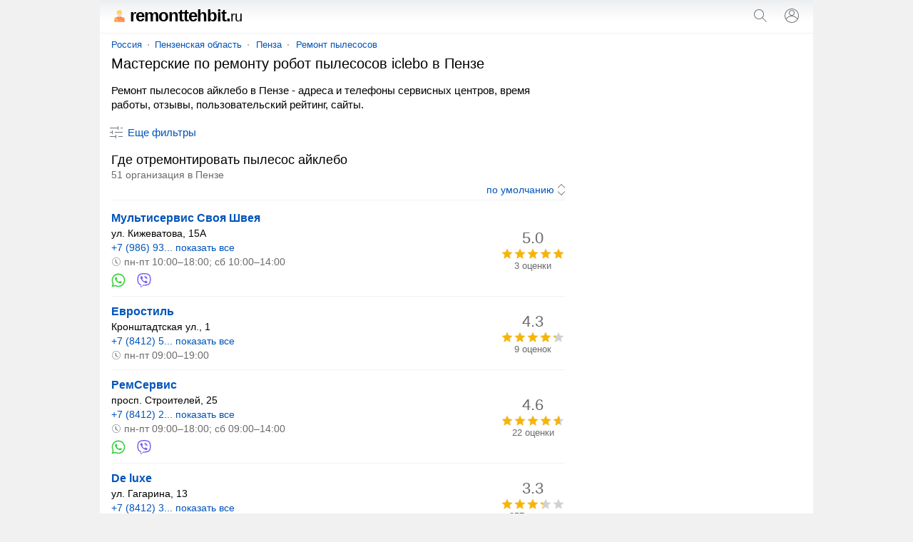

--- FILE ---
content_type: text/html; charset=UTF-8
request_url: https://remonttehbit.ru/penza/remontpylesosovajklebo/
body_size: 14539
content:
<!doctype html><html lang="ru"><head><base href="https://remonttehbit.ru/"/><title>Ремонт пылесосов айклебо в Пензе - адреса и телефоны мастерских, отзывы</title><meta charset="UTF-8" /><meta name="viewport" content="width=device-width, initial-scale=1.0"><meta name="description" content="Ремонт пылесосов айклебо в Пензе - адреса и телефоны мастерских, график работы, отзывы, пользовательский рейтинг, сайты, поиск ближайших сервисных центров." /><link rel="canonical" href="https://remonttehbit.ru/penza/remontpylesosovajklebo/"/><link rel="icon" href="favicon.svg" type="image/svg+xml"/><style>body,form[action*="https"] svg,select+svg,fieldset label:last-of-type,a[href="/"],ol li,ol li:last-child,ol div,ol div svg,ol span span,button[type],blockquote svg,ymaps ul,ymaps ul li,ymaps ins[onclick]{margin:0}input[type="submit"],ul,ol,ol li li,button,ymaps ul,ymaps ul li{padding:0}header,main,footer{margin:0 auto;max-width:1000px}select,label,a[href*="map/"],h2 span,span.title,ol span span,mark,abbr,var{display:block}header span,input[type="search"],input[type="submit"],select[name="sr"],ol div,ol span,ol ol,svg,cite,blockquote b,section a,section span{display:inline-block;vertical-align:middle}var a,footer span,footer a{display:inline-block;vertical-align:top}input[type="submit"],input[type="submit"][id="view"],select[name="sr"],#clear_filter,svg[onclick],ins[onclick],button{cursor:pointer}header i,h1,h2,h3,h4,blockquote b{font-weight:normal}header i,dfn,cite,em,var{font-style:normal}nav,ol div,sub,cite,blockquote b{font-size:13px}select[name="sr"],h2 span,ol ol,mark,footer{font-size:14px}#clear_filter,a,ins[onclick]{color:#0054b9}#clear_filter:hover,a:hover,ins[onclick]:hover{text-decoration:underline}article aside,form[method="post"],h1,h2,h3,h4,p,span.title,ul,ol,blockquote,section,div#ymap{margin:0 16px 16px 16px}select[id],fieldset,label{margin:0 0 16px 0}h2 span,ol div,sub,mark,cite,em,blockquote b{color:#6a6a6a}p+form{margin-bottom:4px}input[type="search"],input[type="submit"],select[name="sr"]{-webkit-appearance:none}input[type="search"]{border:1px solid #dfe1e5;border-radius:80px}ul,ol{list-style:none}p{line-height:20px}#clear_filter,a,ins[onclick],section a:hover,section a.selected,section span{text-decoration:none}select[name="sr"]{background-color:#fff}body,abbr,samp{font-family:arial,sans-serif}ol a,ol ~ ol ins[onclick]{font-weight:bold;font-size:16px}#cat,#sub{overflow:hidden}body{font-size:15px}@media screen and (min-width: 1000px){body{background:#f1f1f1}}header{padding:12px 0;border-bottom:1px solid #f1f1f1;position:relative;background:linear-gradient(to bottom, #eceff1, #fff 60%)}header span{width:calc(100% - 102px);color:#000;font-size:24px;line-height:20px;letter-spacing:-1px;font-weight:bold;margin:0 0 0 16px}header i{font-size:20px}header svg{margin-top:-2px}header input[type="submit"]{margin:0 16px}main{padding:8px 0}@media screen and (min-width: 1000px){main{background:#fff}}nav{margin:0 0 8px 16px}nav a{position:relative;margin:0 10px}nav a:first-child{margin:0 8px 0 0}nav a:last-child:after{content:none}nav a:after{content:"";width:2px;height:2px;background:#999;position:absolute;border-radius:80px;margin:7px 0 0px 8px}@media screen and (max-width: 999px){nav{white-space:nowrap;-webkit-overflow-scrolling:touch;overflow-x:auto;overflow-y:hidden;position:relative;-webkit-user-select:none;-webkit-tap-highlight-color:transparent}}@media screen and (max-width: 767px){article aside{margin-left:0;margin-right:0}article+aside{margin:0 0 16px 0 !important}}@media screen and (max-width: 999px){article+aside{margin:0 16px 16px 16px}}@media screen and (min-width: 1000px){article{width:calc(100% - 332px);margin-right:16px;display:inline-block;vertical-align:top}article+aside{position:sticky;position:-webkit-sticky;top:16px;width:300px;display:inline-block;vertical-align:top}}article h4{margin-top:24px}form[action*="https"]{display:none;position:absolute;top:0;padding:16px;background:#fff;z-index:1000;max-width:968px;width:calc(100% - 32px);border-bottom:solid 1px #f1f1f1;box-shadow:0 6px 18px #0e152f1a, 0 -2px 6px #0e152f05}form.sort{text-align:right;margin:0 16px 4px 16px;padding:0 0 4px 0;border-bottom:solid 1px #f1f1f1}form.sort svg{margin-right:-5px}form[method="post"]{padding:12px;background:#f5f6f6;border-radius:16px}input[type="search"]{width:calc(100% - 100px);padding:8px}input[type="submit"]{width:auto;border:none;background:none;color:#0054b9;font-size:15px}input[type="submit"]:hover{text-decoration:underline}input[type="submit"][id="view"]{font-size:15px;margin:-4px 32px 0 32px}@media screen and (max-width: 320px){input[type="submit"][id="view"]{margin:-4px 22px 0 22px}}input[type="checkbox"]{margin:0 8px 0 0}select[name="sr"]{border:none;width:auto;color:#0054b9;text-align-last:right}fieldset{border:solid 1px #dfe1e5;border-radius:8px;padding:16px}legend{font-size:13.3333px;margin:0 0 0 2px;color:#757575}label:last-of-type{margin-bottom:32px}a[href^="user"]{margin:0 10px 0 16px}a[href="/"]{color:#000}a[href="/"]:hover{text-decoration:none}a[href*="map/"]{padding:8px;background:#f1f3f4;border-radius:80px;text-align:center;position:relative;width:263px;height:19px;margin:0 auto 16px}a[href*="map/"] svg{margin:-3px 0 0 4px}h1{font-size:20px;line-height:23px}h2{font-size:18px;line-height:21px}h2:first-of-type{margin-bottom:0}h2+aside{margin-top:16px}h2+var{margin-top:16px}h3{font-size:17px;line-height:18px}h4{font-size:16px;line-height:18px}p a+svg{margin-left:4px}span.title{font-size:18px;line-height:21px}ul li{margin:0 0 12px 0}ul li:last-child{margin-bottom:0}#cat{max-height:114px}@media screen and (min-width: 768px){#cat ul{columns:2;column-gap:16px}}#sub{max-height:114px}@media screen and (min-width: 768px){#sub ul{columns:2;column-gap:16px}}.more{max-height:100% !important}@media screen and (max-width: 767px){.more ul{margin-bottom:10px}}ol li{padding:12px 0;border-top:solid 1px #f1f1f1}ol li:last-child{padding-bottom:0}ol li:first-child{padding-top:0;border:none}ol li li{border:none;margin:0 0 4px 0}ol div{width:90px;text-align:center}ol div+svg{margin:8px 8px 0 0}ol span span{margin:-18px 0 0 0;position:relative}ol ol{width:calc(100% - 106px);margin:0 16px 0 0}ol svg[onclick]{margin:4px 16px 0 0}ol ~ ol ins[onclick]{margin-right:8px}ol ~ ol ins[onclick]:last-child{font-weight:normal;font-size:14px}svg{margin:-3px 4px 0 0;fill:#70757a}sub{margin:0 0 0 8px;position:relative;padding:0 0 0 8px;vertical-align:baseline}sub:before{content:"";margin-right:8px;width:2px;height:2px;background:#999;position:absolute;border-radius:80px;margin:8px 0 0 -9px}mark{background:none;margin:0 0 0 16px}button{border:none;font-size:15px;color:#0054b9;background:transparent;margin:4px 0 16px 11px}button[onclick="subcat()"],button[onclick="cat()"],button[onclick="category()"]{background:#f1f3f4;padding:8px 16px;border-radius:80px;height:35px}button:focus{outline:none}button:hover{text-decoration:underline}button[disabled]{opacity:0.5;cursor:default}button[disabled]:hover{text-decoration:none}button+a[href*="/metro/"]{margin-left:32px}cite{margin:10px 0 0 0;width:calc(100% - 24px)}cite:before,cite:after{content:'"'}abbr{font-size:22px}blockquote div{border-left:solid 4px #ffee58;border-right:none;border-top:none;border-bottom:none;background:#fffde7;padding:4px 4px 4px 8px;margin:4px 0 0 0px}blockquote b{margin:0 0 0 8px;width:calc(100% - 28px)}blockquote p{margin:0 0 0 27px}blockquote p:last-of-type{margin-bottom:0}section a svg{margin-top:-3px;margin-right:0;fill:#0054b9}section a,section span{text-decoration:none;min-width:32px;min-height:32px;line-height:32px;text-align:center;border-radius:80px;margin:8px 12px 0 0}section a:hover,section a.selected,section span{background:#dfe1e5}section span{color:#777}div#ymap{height:350px;border:solid 1px #ebecec;border-radius:8px;overflow:hidden}div.map{position:relative}var{margin:0 16px 0 8px}var a{margin:0 16px 16px 8px}var a:last-of-type:after{content:none}var a:after{content:"";width:2px;height:2px;background:#000;position:absolute;border-radius:80px;margin:9px 0 0px 10px}ymaps ul{columns:1;column-gap:0}ymaps ul li{border:none}ymaps svg[onclick]{margin:2px 16px 0 0}ymaps span{display:inline-block;vertical-align:top;position:relative;margin:3px 0 0 0}ymaps span span{margin:0;position:absolute;left:0}hr{background-color:#dadce0;border:0;height:1px;left:0;margin-top:17px;position:absolute;width:100%}footer{padding:0 0 16px 0;background:linear-gradient(to bottom, #fff, #eceff1 60%);border-top:1px solid #f1f1f1;display:flex;flex-wrap:wrap;justify-content:space-around;align-content:center;align-items:center}footer span,footer a{margin:16px 16px 0 16px}footer span{color:#5f6368} </style><meta name="yandex-verification" content="10eddb630f5cbc8c" /><meta name="google-site-verification" content="FmwEPjUvTOiNJolqYtUSVjTt3wjAqurwKWKw9Wk3e5s" /><script>window.yaContextCb=window.yaContextCb||[]</script><script src="https://yandex.ru/ads/system/context.js" async></script><script type="application/ld+json">{"@context": "https://schema.org","@type": "BreadcrumbList","itemListElement":[{"@type": "ListItem","position": 1,"item":{"@id": "https://remonttehbit.ru/penza/","name": "Пенза"}},{"@type": "ListItem","position": 2,"item":{"@id": "https://remonttehbit.ru/penza/remontpylesosov/","name": "Ремонт пылесосов"}},{"@type": "ListItem","position": 3,"item":{"name": "Ремонт пылесосов айклебо"}}]}</script></head><body><!-- Yandex.RTB R-A-2448577-4 --><script>window.yaContextCb.push(()=>{Ya.Context.AdvManager.render({"blockId": "R-A-2448577-4","type": "fullscreen","platform": "touch"})})</script><script type="text/javascript" > (function(m,e,t,r,i,k,a){m[i]=m[i]||function(){(m[i].a=m[i].a||[]).push(arguments)}; m[i].l=1*new Date(); for (var j = 0; j < document.scripts.length; j++) {if (document.scripts[j].src === r) { return; }} k=e.createElement(t),a=e.getElementsByTagName(t)[0],k.async=1,k.src=r,a.parentNode.insertBefore(k,a)}) (window, document, "script", "https://mc.yandex.ru/metrika/tag.js", "ym"); ym(91673653, "init", { clickmap:true, trackLinks:true, accurateTrackBounce:true }); </script> <noscript><div><img src="https://mc.yandex.ru/watch/91673653" style="position:absolute; left:-9999px;" alt="" /></div></noscript><script async src="https://www.googletagmanager.com/gtag/js?id=G-CP4VSQ61YD"></script> <script> window.dataLayer = window.dataLayer || []; function gtag(){dataLayer.push(arguments);} gtag('js', new Date()); gtag('config', 'G-CP4VSQ61YD'); </script><header><span><a href="/"><svg viewBox="0 0 120 120" xmlns="http://www.w3.org/2000/svg" width="22" height="22"><g><path style="fill:#FF8C59;" d="M102.3,101.7H23.2V79.8c0-5.1,3.7-9.6,9.1-11.3l22.7-6.9c5.1-1.6,10.4-1.6,15.3,0l22.7,6.9   c5.4,1.7,9.1,6.2,9.1,11.3L102.3,101.7L102.3,101.7z"/><rect style="fill:#FFD551;" height="2.9" width="13.2" x="66" y="88.6"/><rect style="fill:#EDBF9A;" height="23.3" width="16.7" x="54.4" y="47.8"/><path style="fill:#FFD9B6;" d="M81.7,34.9C81.2,22.9,73,15.6,62.8,15.6c-10.2,0-18.5,7.4-19,19.3c-1.5,0.3-2.7,1.5-2.7,3.5   c0,2.2,1.5,4.5,3.3,4.5c0,0,0.1,0,0.1,0c2.3,10.3,9.7,19.3,18.3,19.3c8.6,0,15.9-8.9,18.2-19.3c0.1,0,0.2,0,0.2,0   c1.8,0,3.3-2.3,3.3-4.5C84.6,36.4,83.3,35.1,81.7,34.9z"/><g><path style="fill:#EF8156;" d="M41.4,88.6h-0.6c-0.6,0-1.1,0.4-1.1,1.1v11.9h2.9V89.8C42.5,89.1,42,88.6,41.4,88.6z"/><path style="fill:#EF8156;" d="M84.8,88.6h-0.6c-0.6,0-1.1,0.4-1.1,1.1v11.9H86V89.8C85.9,89.1,85.5,88.6,84.8,88.6z"/><polygon style="fill:#EF8156;" points="71.2,63.3 62.8,70.8 54.4,63.3 53.2,62.2 44.3,64.9 57.5,76.8 62.8,71.1 68,76.8 81.4,64.9     72.4,62.2   "/></g><path style="fill:#FFD551;" d="M51.6,93.6v-5.1c0-0.6-0.4-1-1-1h-2.1c-0.3-1.3-0.9-2.5-1.5-3.6l1.5-1.5c0.4-0.4,0.4-1.1,0-1.5l-3.6-3.6   c-0.4-0.4-1.1-0.4-1.5,0l-1.5,1.5c-1.2-0.7-2.4-1.2-3.7-1.6V75c0-0.6-0.4-1-1-1H32c-0.6,0-1,0.4-1,1v2.1c-1.3,0.3-2.5,0.9-3.6,1.6   l-1.5-1.5c-0.4-0.4-1.1-0.4-1.5,0l-3.6,3.6c-0.4,0.4-0.4,1.1,0,1.5l1.5,1.5c-0.7,1.2-1.2,2.4-1.5,3.6h-2.1c-0.6,0-1,0.4-1,1v5.1   c0,0.6,0.4,1,1,1h2c0.3,1.3,0.9,2.5,1.5,3.6l-1.5,1.5c-0.4,0.4-0.4,1.1,0,1.5l3.6,3.6c0.4,0.4,1.1,0.4,1.5,0l1.5-1.5   c1.2,0.7,2.4,1.2,3.6,1.5v2.1c0,0.6,0.4,1,1,1h5.1c0.6,0,1-0.4,1-1v-2.1c1.3-0.3,2.5-0.9,3.6-1.5l1.5,1.5c0.4,0.4,1.1,0.4,1.5,0   l3.6-3.6c0.4-0.4,0.4-1.1,0-1.5l-1.5-1.5c0.7-1.2,1.2-2.4,1.5-3.6h2.2C51,94.6,51.6,94.2,51.6,93.6z M35.1,98.9   c-4.8,0.3-8.7-3.6-8.4-8.4c0.2-3.9,3.4-7.1,7.4-7.4c4.8-0.3,8.7,3.6,8.4,8.4C42.2,95.5,39,98.7,35.1,98.9z"/><path style="fill:#FFD551;" d="M76.3,15.3l-8.8-2.5c-2.9-0.8-6-0.8-8.9,0l-9.2,2.6c-2.1,0.6-3.6,2.4-3.9,4.6l-1.8,12.7l18.4,1.1   c0.5,0,0.9,0,1.4,0l18.4-1.1l-1.8-12.8C79.9,17.7,78.3,15.9,76.3,15.3z"/><path style="fill:#FFD551;" d="M76.7,40.2l-8.6-1.5c-3.5-0.6-7.1-0.6-10.6,0L49,40.2c-1.8,0-3.6-1-4.6-2.6l-0.7-4.9l17.9,1.1   c0.8,0.1,1.6,0.1,2.4,0l17.9-1.1l-0.7,4.9C80.3,39.2,78.6,40.2,76.7,40.2z"/><path style="fill:#F9CD53;" d="M66.6,32.9c-2.4-0.2-4.8-0.2-7.2,0l-15.3,2l-0.1-1.2l15.5-2c2.4-0.1,4.8-0.1,7.2,0l15.2,2l-0.2,1.2L66.6,32.9z   "/></g></svg>remonttehbit.<i>ru</i></a></span><svg onclick="openSearch();" xmlns="http://www.w3.org/2000/svg" viewBox="0 0 24 24" width="24" height="24"><path fill="#70757a" d="M20.87,20.17l-5.59-5.59C16.35,13.35,17,11.75,17,10c0-3.87-3.13-7-7-7s-7,3.13-7,7s3.13,7,7,7c1.75,0,3.35-0.65,4.58-1.71 l5.59,5.59L20.87,20.17z M10,16c-3.31,0-6-2.69-6-6s2.69-6,6-6s6,2.69,6,6S13.31,16,10,16z"></path></svg><script>function openSearch(){document.getElementById("search").style.display = "block";}</script><form id="search" action="https://remonttehbit.ru/search.htm" method="get" target="_self"><input type="hidden" name="searchid" value="2727534"/><input type="hidden" name="l10n" value="ru"/><input type="hidden" name="reqenc" value=""/><input type="search" name="text" value="" placeholder="Поиск организаций"/><input type="submit" value="Найти"/><svg onclick="closeSearch();" xmlns="http://www.w3.org/2000/svg" height="24" viewBox="0 0 24 24" width="24"><path d="M12.71,12l8.15,8.15l-0.71,0.71L12,12.71l-8.15,8.15l-0.71-0.71L11.29,12L3.15,3.85l0.71-0.71L12,11.29l8.15-8.15l0.71,0.71 L12.71,12z"></path></svg></form><script>function closeSearch(){document.getElementById("search").style.display = "none";}</script><a href="user/login" title="Логин"><svg xmlns="http://www.w3.org/2000/svg" height="24" viewBox="0 0 24 24" width="24"><path d="M12,2C6.48,2,2,6.48,2,12c0,1.82,0.5,3.53,1.35,5l0,0c0.21,0.36,0.44,0.71,0.7,1.04c0.01,0.02,0.02,0.03,0.03,0.05 c0.51,0.66,1.1,1.26,1.76,1.78c0.03,0.03,0.07,0.05,0.1,0.07c0.29,0.22,0.59,0.42,0.9,0.61c0.06,0.04,0.12,0.07,0.18,0.11 c0.69,0.4,1.43,0.72,2.21,0.94c0.1,0.03,0.2,0.05,0.3,0.08c0.3,0.08,0.6,0.14,0.9,0.19c0.11,0.02,0.23,0.04,0.34,0.05 C11.17,21.97,11.58,22,12,22s0.83-0.03,1.23-0.08c0.12-0.01,0.23-0.03,0.34-0.05c0.31-0.05,0.61-0.11,0.9-0.19 c0.1-0.03,0.2-0.05,0.3-0.08c0.78-0.23,1.52-0.54,2.21-0.94c0.06-0.03,0.12-0.07,0.18-0.11c0.31-0.19,0.61-0.39,0.9-0.61 c0.03-0.03,0.07-0.05,0.1-0.07c0.66-0.52,1.25-1.11,1.76-1.78c0.01-0.01,0.02-0.03,0.03-0.05c0.25-0.33,0.49-0.68,0.7-1.04l0,0 C21.5,15.53,22,13.82,22,12C22,6.48,17.52,2,12,2z M18.81,17.86c-0.02,0.02-0.04,0.04-0.05,0.06c-0.22,0.25-0.45,0.48-0.69,0.7 c-0.03,0.03-0.06,0.06-0.09,0.09c-0.8,0.71-1.71,1.28-2.71,1.67c-0.03,0.01-0.06,0.02-0.09,0.03c-0.29,0.11-0.58,0.2-0.88,0.28 c-0.07,0.02-0.14,0.04-0.21,0.05c-0.27,0.07-0.54,0.11-0.82,0.16c-0.08,0.01-0.16,0.03-0.24,0.04C12.7,20.98,12.35,21,12,21 s-0.7-0.02-1.04-0.07c-0.08-0.01-0.16-0.02-0.24-0.04c-0.28-0.04-0.55-0.09-0.82-0.16c-0.07-0.02-0.14-0.04-0.21-0.05 c-0.3-0.08-0.59-0.17-0.88-0.28c-0.03-0.01-0.06-0.02-0.09-0.03c-0.99-0.39-1.91-0.95-2.71-1.67c-0.03-0.03-0.06-0.06-0.1-0.09 c-0.24-0.22-0.47-0.45-0.68-0.7c-0.02-0.02-0.04-0.04-0.05-0.06C4.95,17.59,4.73,17.3,4.53,17C6.19,14.52,9,13,12,13 s5.81,1.52,7.47,4C19.27,17.3,19.05,17.59,18.81,17.86z M12,11.06c-1.65,0-2.98-1.34-2.98-2.98c0-1.64,1.34-2.98,2.98-2.98 c1.65,0,2.98,1.34,2.98,2.98C14.98,9.72,13.64,11.06,12,11.06z M20.02,16.06c-1.76-2.37-4.54-3.93-7.69-4.04 c2.04-0.17,3.65-1.86,3.65-3.94c0-2.19-1.78-3.97-3.98-3.97c-2.2,0-3.98,1.78-3.98,3.97c0,2.08,1.61,3.77,3.65,3.94 c-3.15,0.1-5.93,1.67-7.69,4.04C3.36,14.84,3,13.46,3,12c0-4.96,4.04-9,9-9s9,4.04,9,9C21,13.46,20.64,14.84,20.02,16.06z"></path></svg></a></header><main><nav><a href="russia/">Россия</a><a href="russia/penzenskaya-oblast/">Пензенская область</a><a href="penza/">Пенза</a><a href="penza/remontpylesosov/">Ремонт пылесосов</a></nav><article><h1>Мастерские по ремонту робот пылесосов iclebo в Пензе</h1><p>Ремонт пылесосов айклебо в Пензе - адреса и телефоны сервисных центров, время работы, отзывы, пользовательский рейтинг, сайты.</p><form method="post" id="filter"><input type="hidden" name="search" value="1"/><input type="hidden" name="marka" value="remontpylesosovajklebo"/><label>Где ищем организацию?</label><select id="country" name="country" onChange="reload_place(this, 'country_select')"><option value="russia" selected>Россия</option></select><select id="region" name="region" onChange="reload_place(this, 'region_select')"><option value="russia">Любой регион</option><option value="altajskij-kraj" >Алтайский край</option><option value="amurskaya-oblast" >Амурская область</option><option value="arhangelskaya-oblast" >Архангельская область</option><option value="astrahanskaya-oblast" >Астраханская область</option><option value="belgorodskaya-oblast" >Белгородская область</option><option value="bryanskaya-oblast" >Брянская область</option><option value="vladimirskaya-oblast" >Владимирская область</option><option value="volgogradskaya-oblast" >Волгоградская область</option><option value="vologodskaya-oblast" >Вологодская область</option><option value="voronezhskaya-oblast" >Воронежская область</option><option value="evrejskaya-ao" >Еврейская АО</option><option value="zabajkalskij-kraj" >Забайкальский край</option><option value="ivanovskaya-oblast" >Ивановская область</option><option value="irkutskaya-oblast" >Иркутская область</option><option value="kabardino-balkarskaya" >Кабардино-Балкарская Республика</option><option value="kaliningradskaya-oblast" >Калининградская область</option><option value="kaluzhskaya-oblast" >Калужская область</option><option value="kamchatskij-kraj" >Камчатский край</option><option value="karachaevo-cherkessiya" >Карачаево-Черкесская Республика</option><option value="kemerovskaya-oblast-kuzbass" >Кемеровская область - Кузбасс</option><option value="kirovskaya-oblast" >Кировская область</option><option value="kostromskaya-oblast" >Костромская область</option><option value="krasnodarskij-kraj" >Краснодарский край</option><option value="krasnoyarskij-kraj" >Красноярский край</option><option value="kurganskaya-oblast" >Курганская область</option><option value="kurskaya-oblast" >Курская область</option><option value="leningradskaya-oblast" >Ленинградская область</option><option value="lipeckaya-oblast" >Липецкая область</option><option value="magadanskaya-oblast" >Магаданская область</option><option value="moskovskaya-oblast" >Московская область</option><option value="murmanskaya-oblast" >Мурманская область</option><option value="neneckij-ao" >Ненецкий АО</option><option value="nizhegorodskaya-oblast" >Нижегородская область</option><option value="novgorodskaya-oblast" >Новгородская область</option><option value="novosibirskaya-oblast" >Новосибирская область</option><option value="omskaya-oblast" >Омская область</option><option value="orenburgskaya-oblast" >Оренбургская область</option><option value="orlovskaya-oblast" >Орловская область</option><option value="penzenskaya-oblast" selected>Пензенская область</option><option value="permskij-kraj" >Пермский край</option><option value="primorskij-kraj" >Приморский край</option><option value="pskovskaya-oblast" >Псковская область</option><option value="adygeya" >Республика Адыгея</option><option value="altaj" >Республика Алтай</option><option value="bashkortostan" >Республика Башкортостан</option><option value="buryatiya" >Республика Бурятия</option><option value="dagestan" >Республика Дагестан</option><option value="ingushetiya" >Республика Ингушетия</option><option value="kalmykiya" >Республика Калмыкия</option><option value="kareliya" >Республика Карелия</option><option value="komi" >Республика Коми</option><option value="krym" >Республика Крым</option><option value="marijel" >Республика Марий Эл</option><option value="mordoviya" >Республика Мордовия</option><option value="saha" >Республика Саха (Якутия)</option><option value="severnaya-osetiya" >Республика Северная Осетия</option><option value="tatarstan" >Республика Татарстан</option><option value="tyva" >Республика Тыва</option><option value="hakasiya" >Республика Хакасия</option><option value="rostovskaya-oblast" >Ростовская область</option><option value="ryazanskaya-oblast" >Рязанская область</option><option value="samarskaya-oblast" >Самарская область</option><option value="saratovskaya-oblast" >Саратовская область</option><option value="sahalinskaya-oblast" >Сахалинская область</option><option value="sverdlovskaya-oblast" >Свердловская область</option><option value="smolenskaya-oblast" >Смоленская область</option><option value="stavropolskij-kraj" >Ставропольский край</option><option value="tambovskaya-oblast" >Тамбовская область</option><option value="tverskaya-oblast" >Тверская область</option><option value="tomskaya-oblast" >Томская область</option><option value="tulskaya-oblast" >Тульская область</option><option value="tyumenskaya-oblast" >Тюменская область</option><option value="udmurtiya" >Удмуртская Республика</option><option value="ulyanovskaya-oblast" >Ульяновская область</option><option value="habarovskij-kraj" >Хабаровский край</option><option value="hanty-mansijskij-ao-yugra" >Ханты-Мансийский АО - Югра</option><option value="chelyabinskaya-oblast" >Челябинская область</option><option value="chechnya" >Чеченская Республика</option><option value="chuvashiya" >Чувашская Республика</option><option value="chukotskij-ao" >Чукотский АО</option><option value="yamalo-neneckij-ao" >Ямало-Ненецкий АО</option><option value="yaroslavskaya-oblast" >Ярославская область</option></select><select id="city" name="city" onChange="reload_city(this)"><option value="">Любой город</option><option value="zarechnyj" >Заречный</option><option value="kamenka" >Каменка</option><option value="kuznetsk" >Кузнецк</option><option value="nizhnij-lomov" >Нижний Ломов</option><option value="penza" selected>Пенза</option><option value="serdobsk" >Сердобск</option></select><label>Дополнительные фильтры</label><input type="hidden" name="sr" value="sort_raiting"><fieldset><legend>Контакты</legend><label><input type="checkbox" name="t" >Указан телефон</label><label><input type="checkbox" name="w" >Указан WhatsApp</label><label><input type="checkbox" name="vb" >Указан Viber</label><label><input type="checkbox" name="tg" >Указан Telegram</label><label><input type="checkbox" name="e" >Указан e-mail</label><label><input type="checkbox" name="si" >Указан сайт</label><label><input type="checkbox" name="so" >Указаны социальные сети</label></fieldset><label><input type="checkbox" name="p" >Есть представитель на сайте</label><label><input type="checkbox" name="o" >Компании с отзывами</label><label><input type="checkbox" name="c" >Работают круглосуточно</label><span id="clear_filter" onclick="window.open('/russia/', '_self')">Сбросить</span><input type="submit" value="Показать" id="view" /><button type="submit" id="map_button" name="map" value="1"><svg xmlns="http://www.w3.org/2000/svg" height="18" viewBox="0 0 24 24" width="18"><path d="M12 12c-1.1 0-2-.9-2-2s.9-2 2-2 2 .9 2 2-.9 2-2 2zm6-1.8C18 6.57 15.35 4 12 4s-6 2.57-6 6.2c0 2.34 1.95 5.44 6 9.14 4.05-3.7 6-6.8 6-9.14zM12 2c4.2 0 8 3.22 8 8.2 0 3.32-2.67 7.25-8 11.8-5.33-4.55-8-8.48-8-11.8C4 5.22 7.8 2 12 2z"/></svg>На карте</button></form><div><script>var form = document.getElementById("filter");form.style.display = "none";function filter() {var x = document.getElementById("filter");if (x.style.display === "none") {x.style.display = "block";} else {x.style.display = "none";}var y = document.getElementById("dfn");if (y.innerHTML === "Скрыть фильтры") {y.innerHTML = "Еще фильтры";} else {y.innerHTML = "Скрыть фильтры";}}</script><button onclick="filter()"><svg xmlns="http://www.w3.org/2000/svg" height="24" viewBox="0 0 24 24" width="24"><path d="M15,17h6v1h-6V17z M11,17H3v1h8v2h1v-2v-1v-2h-1V17z M14,8h1V6V5V3h-1v2H3v1h11V8z M18,5v1h3V5H18z M6,14h1v-2v-1V9H6v2H3v1 h3V14z M10,12h11v-1H10V12z"></path></svg><dfn id="dfn">Еще фильтры</dfn></button></div><h2>Где отремонтировать пылесос айклебо <span> 51 организация в Пензе</span></h2><form method="get" class="sort"><input type="hidden" name="fr" value="1"><select name="sr" onchange="this.form.submit()"><option value="sort_raiting" selected>по умолчанию</option><option value="rating_asc" >по возрастанию рейтинга</option><option value="rating_desc" >по убыванию рейтинга</option><option value="created_desc" >сначала размещенные позже</option><option value="created_asc" >сначала размещенные раньше</option></select><svg xmlns="http://www.w3.org/2000/svg" viewBox="0 0 24 24" width="20" height="20"><path d="M12,21.7l-6.4-6.4l0.7-0.7l5.6,5.6l5.6-5.6l0.7,0.7L12,21.7z M18.4,8.6L12,2.3L5.6,8.6l0.7,0.7L12,3.7l5.6,5.6L18.4,8.6z"></path></svg></form><aside><!-- Yandex.RTB R-A-2448577-1 --><div id="yandex_rtb_R-A-2448577-1" style="max-height: 80vh;"></div><script>window.yaContextCb.push(()=>{Ya.Context.AdvManager.render({"blockId": "R-A-2448577-1","renderTo": "yandex_rtb_R-A-2448577-1"})})</script></aside><ol><li><ol><li><a href="penza/company/multiservissvoyashveya-penza/" target="_blank">Мультисервис Своя Швея</a></li><li>ул. Кижеватова, 15А</li><li><ins onclick="window.open('penza/company/multiservissvoyashveya-penza/')">+7 (986) 93... показать все</ins></li><li><em><svg xmlns="http://www.w3.org/2000/svg" height="14" viewBox="0 0 24 24" width="14"><path fill="#70757a" d="M14.97,16.95L10,13.87V7h2v5.76l4.03,2.49L14.97,16.95z M12,3c-4.96,0-9,4.04-9,9s4.04,9,9,9s9-4.04,9-9S16.96,3,12,3 M12,2c5.52,0,10,4.48,10,10s-4.48,10-10,10S2,17.52,2,12S6.48,2,12,2L12,2z"></path></svg>пн-пт 10:00–18:00; сб 10:00–14:00</em></li><li><svg onclick="window.open('penza/company/multiservissvoyashveya-penza/')" xmlns="http://www.w3.org/2000/svg" viewBox="0 0 39 39" width="20" height="20"><path fill="#ffffff" d="M10.7,32.8l0.6,0.3c2.5,1.5,5.3,2.2,8.1,2.2l0,0c8.8,0,16-7.2,16-16c0-4.2-1.7-8.3-4.7-11.3 c-3-3-7-4.7-11.3-4.7c-8.8,0-16,7.2-15.9,16.1c0,3,0.9,5.9,2.4,8.4l0.4,0.6l-1.6,5.9L10.7,32.8z"/><path fill="#38cf3f" d="M32.4,6.4C29,2.9,24.3,1,19.5,1C9.3,1,1.1,9.3,1.2,19.4c0,3.2,0.9,6.3,2.4,9.1L1,38l9.7-2.5 c2.7,1.5,5.7,2.2,8.7,2.2l0,0c10.1,0,18.3-8.3,18.3-18.4C37.7,14.4,35.8,9.8,32.4,6.4z M19.5,34.6L19.5,34.6c-2.7,0-5.4-0.7-7.7-2.1 l-0.6-0.3l-5.8,1.5L6.9,28l-0.4-0.6c-4.4-7.1-2.3-16.5,4.9-20.9s16.5-2.3,20.9,4.9s2.3,16.5-4.9,20.9C25.1,33.8,22.3,34.6,19.5,34.6 z M28.3,23.5L27.2,23c0,0-1.6-0.7-2.6-1.2c-0.1,0-0.2-0.1-0.3-0.1c-0.3,0-0.5,0.1-0.7,0.2l0,0c0,0-0.1,0.1-1.5,1.7 c-0.1,0.2-0.3,0.3-0.5,0.3h-0.1c-0.1,0-0.3-0.1-0.4-0.2l-0.5-0.2l0,0c-1.1-0.5-2.1-1.1-2.9-1.9c-0.2-0.2-0.5-0.4-0.7-0.6 c-0.7-0.7-1.4-1.5-1.9-2.4l-0.1-0.2c-0.1-0.1-0.1-0.2-0.2-0.4c0-0.2,0-0.4,0.1-0.5c0,0,0.4-0.5,0.7-0.8c0.2-0.2,0.3-0.5,0.5-0.7 c0.2-0.3,0.3-0.7,0.2-1c-0.1-0.5-1.3-3.2-1.6-3.8c-0.2-0.3-0.4-0.4-0.7-0.5h-0.3c-0.2,0-0.5,0-0.8,0c-0.2,0-0.4,0.1-0.6,0.1 l-0.1,0.1c-0.2,0.1-0.4,0.3-0.6,0.4c-0.2,0.2-0.3,0.4-0.5,0.6c-0.7,0.9-1.1,2-1.1,3.1l0,0c0,0.8,0.2,1.6,0.5,2.3l0.1,0.3 c0.9,1.9,2.1,3.6,3.7,5.1l0.4,0.4c0.3,0.3,0.6,0.5,0.8,0.8c2.1,1.8,4.5,3.1,7.2,3.8c0.3,0.1,0.7,0.1,1,0.2l0,0c0.3,0,0.7,0,1,0 c0.5,0,1.1-0.2,1.5-0.4c0.3-0.2,0.5-0.2,0.7-0.4l0.2-0.2c0.2-0.2,0.4-0.3,0.6-0.5c0.2-0.2,0.4-0.4,0.5-0.6c0.2-0.4,0.3-0.9,0.4-1.4 c0-0.2,0-0.5,0-0.7C28.6,23.7,28.5,23.6,28.3,23.5z"/></svg><svg onclick="window.open('penza/company/multiservissvoyashveya-penza/')" xmlns="http://www.w3.org/2000/svg" viewBox="0 0 631.99 666.43" width="20" height="20"><path fill="#7360f2" d="M560.65,65C544.09,49.72,477.17,1.14,328.11.48c0,0-175.78-10.6-261.47,68C18.94,116.19,2.16,186,.39,272.55S-3.67,521.3,152.68,565.28l.15,0-.1,67.11s-1,27.17,16.89,32.71c21.64,6.72,34.34-13.93,55-36.19,11.34-12.22,27-30.17,38.8-43.89,106.93,9,189.17-11.57,198.51-14.61,21.59-7,143.76-22.66,163.63-184.84C646.07,218.4,615.64,112.66,560.65,65Zm18.12,308.58C562,509,462.91,517.51,444.64,523.37c-7.77,2.5-80,20.47-170.83,14.54,0,0-67.68,81.65-88.82,102.88-3.3,3.32-7.18,4.66-9.77,4-3.64-.89-4.64-5.2-4.6-11.5.06-9,.58-111.52.58-111.52s-.08,0,0,0C38.94,485.05,46.65,347,48.15,274.71S63.23,143.2,103.57,103.37c72.48-65.65,221.79-55.84,221.79-55.84,126.09.55,186.51,38.52,200.52,51.24C572.4,138.6,596.1,233.91,578.77,373.54Z"/><path fill="#7360f2" d="M389.47,268.77q-2.46-49.59-50.38-52.09"/><path fill="#7360f2" d="M432.72,283.27q1-46.2-27.37-77.2c-19-20.74-45.3-32.16-79.05-34.63"/><path fill="#7360f2" d="M477,300.59q-.61-80.17-47.91-126.28t-117.65-46.6"/><path fill="#7360f2" d="M340.76,381.68s11.85,1,18.23-6.86l12.44-15.65c6-7.76,20.48-12.71,34.66-4.81A366.67,366.67,0,0,1,437,374.1c9.41,6.92,28.68,23,28.74,23,9.18,7.75,11.3,19.13,5.05,31.13,0,.07-.05.19-.05.25a129.81,129.81,0,0,1-25.89,31.88c-.12.06-.12.12-.23.18q-13.38,11.18-26.29,12.71a17.39,17.39,0,0,1-3.84.24,35,35,0,0,1-11.18-1.72l-.28-.41c-13.26-3.74-35.4-13.1-72.27-33.44a430.39,430.39,0,0,1-60.72-40.11,318.31,318.31,0,0,1-27.31-24.22l-.92-.92-.92-.92h0l-.92-.92c-.31-.3-.61-.61-.92-.92a318.31,318.31,0,0,1-24.22-27.31,430.83,430.83,0,0,1-40.11-60.71c-20.34-36.88-29.7-59-33.44-72.28l-.41-.28a35,35,0,0,1-1.71-11.18,16.87,16.87,0,0,1,.23-3.84Q141,181.42,152.12,168c.06-.11.12-.11.18-.23a129.53,129.53,0,0,1,31.88-25.88c.06,0,.18-.06.25-.06,12-6.25,23.38-4.13,31.12,5,.06.06,16.11,19.33,23,28.74a366.67,366.67,0,0,1,19.74,30.94c7.9,14.17,2.95,28.68-4.81,34.66l-15.65,12.44c-7.9,6.38-6.86,18.23-6.86,18.23S254.15,359.57,340.76,381.68Z"/></svg></li></ol><div><abbr>5.0</abbr><span><svg xmlns="http://www.w3.org/2000/svg" viewBox="0 0 90 18" width="90" height="18"><defs><pattern id="pattern-off-0" x="0" y="0" patternUnits="userSpaceOnUse" width="18" height="18" viewBox="0 0 24 24"><path fill="#d1d1d1" d="M12 17.27L18.18 21l-1.64-7.03L22 9.24l-7.19-.61L12 2 9.19 8.63 2 9.24l5.46 4.73L5.82 21z"/></pattern></defs><rect x="0" y="0" width="90" height="18" fill="url(#pattern-off-0)"></rect></svg><span style="width:90px"><svg xmlns="http://www.w3.org/2000/svg" viewBox="0 0 90 18" width="90" height="18"><defs><pattern id="pattern-on-0" x="0" y="0" patternUnits="userSpaceOnUse" width="18" height="18" viewBox="0 0 24 24"><path fill="#f9b403" d="M12 17.27L18.18 21l-1.64-7.03L22 9.24l-7.19-.61L12 2 9.19 8.63 2 9.24l5.46 4.73L5.82 21z"/></pattern></defs><rect x="0" y="0" width="90" height="18" fill="url(#pattern-on-0)"></rect></svg></span></span><samp>3 оценки</samp></div></li><li><ol><li><a href="penza/company/evrostil-penza/" target="_blank">Евростиль</a></li><li>Кронштадтская ул., 1</li><li><ins onclick="window.open('penza/company/evrostil-penza/')">+7 (8412) 5... показать все</ins></li><li><em><svg xmlns="http://www.w3.org/2000/svg" height="14" viewBox="0 0 24 24" width="14"><path fill="#70757a" d="M14.97,16.95L10,13.87V7h2v5.76l4.03,2.49L14.97,16.95z M12,3c-4.96,0-9,4.04-9,9s4.04,9,9,9s9-4.04,9-9S16.96,3,12,3 M12,2c5.52,0,10,4.48,10,10s-4.48,10-10,10S2,17.52,2,12S6.48,2,12,2L12,2z"></path></svg>пн-пт 09:00–19:00</em></li></ol><div><abbr>4.3</abbr><span><svg xmlns="http://www.w3.org/2000/svg" viewBox="0 0 90 18" width="90" height="18"><defs><pattern id="pattern-off-1" x="0" y="0" patternUnits="userSpaceOnUse" width="18" height="18" viewBox="0 0 24 24"><path fill="#d1d1d1" d="M12 17.27L18.18 21l-1.64-7.03L22 9.24l-7.19-.61L12 2 9.19 8.63 2 9.24l5.46 4.73L5.82 21z"/></pattern></defs><rect x="0" y="0" width="90" height="18" fill="url(#pattern-off-1)"></rect></svg><span style="width:77.4px"><svg xmlns="http://www.w3.org/2000/svg" viewBox="0 0 77.4 18" width="77.4" height="18"><defs><pattern id="pattern-on-1" x="0" y="0" patternUnits="userSpaceOnUse" width="18" height="18" viewBox="0 0 24 24"><path fill="#f9b403" d="M12 17.27L18.18 21l-1.64-7.03L22 9.24l-7.19-.61L12 2 9.19 8.63 2 9.24l5.46 4.73L5.82 21z"/></pattern></defs><rect x="0" y="0" width="77.4" height="18" fill="url(#pattern-on-1)"></rect></svg></span></span><samp>9 оценок</samp></div></li><li><ol><li><a href="penza/company/remservis-penza/" target="_blank">РемСервис</a></li><li>просп. Строителей, 25</li><li><ins onclick="window.open('penza/company/remservis-penza/')">+7 (8412) 2... показать все</ins></li><li><em><svg xmlns="http://www.w3.org/2000/svg" height="14" viewBox="0 0 24 24" width="14"><path d="M14.97,16.95L10,13.87V7h2v5.76l4.03,2.49L14.97,16.95z M12,3c-4.96,0-9,4.04-9,9s4.04,9,9,9s9-4.04,9-9S16.96,3,12,3 M12,2c5.52,0,10,4.48,10,10s-4.48,10-10,10S2,17.52,2,12S6.48,2,12,2L12,2z"></path></svg>пн-пт 09:00–18:00; сб 09:00–14:00</em></li><li><svg onclick="window.open('penza/company/remservis-penza/')" xmlns="http://www.w3.org/2000/svg" viewBox="0 0 39 39" width="20" height="20"><path fill="#ffffff" d="M10.7,32.8l0.6,0.3c2.5,1.5,5.3,2.2,8.1,2.2l0,0c8.8,0,16-7.2,16-16c0-4.2-1.7-8.3-4.7-11.3 c-3-3-7-4.7-11.3-4.7c-8.8,0-16,7.2-15.9,16.1c0,3,0.9,5.9,2.4,8.4l0.4,0.6l-1.6,5.9L10.7,32.8z"/><path fill="#38cf3f" d="M32.4,6.4C29,2.9,24.3,1,19.5,1C9.3,1,1.1,9.3,1.2,19.4c0,3.2,0.9,6.3,2.4,9.1L1,38l9.7-2.5 c2.7,1.5,5.7,2.2,8.7,2.2l0,0c10.1,0,18.3-8.3,18.3-18.4C37.7,14.4,35.8,9.8,32.4,6.4z M19.5,34.6L19.5,34.6c-2.7,0-5.4-0.7-7.7-2.1 l-0.6-0.3l-5.8,1.5L6.9,28l-0.4-0.6c-4.4-7.1-2.3-16.5,4.9-20.9s16.5-2.3,20.9,4.9s2.3,16.5-4.9,20.9C25.1,33.8,22.3,34.6,19.5,34.6 z M28.3,23.5L27.2,23c0,0-1.6-0.7-2.6-1.2c-0.1,0-0.2-0.1-0.3-0.1c-0.3,0-0.5,0.1-0.7,0.2l0,0c0,0-0.1,0.1-1.5,1.7 c-0.1,0.2-0.3,0.3-0.5,0.3h-0.1c-0.1,0-0.3-0.1-0.4-0.2l-0.5-0.2l0,0c-1.1-0.5-2.1-1.1-2.9-1.9c-0.2-0.2-0.5-0.4-0.7-0.6 c-0.7-0.7-1.4-1.5-1.9-2.4l-0.1-0.2c-0.1-0.1-0.1-0.2-0.2-0.4c0-0.2,0-0.4,0.1-0.5c0,0,0.4-0.5,0.7-0.8c0.2-0.2,0.3-0.5,0.5-0.7 c0.2-0.3,0.3-0.7,0.2-1c-0.1-0.5-1.3-3.2-1.6-3.8c-0.2-0.3-0.4-0.4-0.7-0.5h-0.3c-0.2,0-0.5,0-0.8,0c-0.2,0-0.4,0.1-0.6,0.1 l-0.1,0.1c-0.2,0.1-0.4,0.3-0.6,0.4c-0.2,0.2-0.3,0.4-0.5,0.6c-0.7,0.9-1.1,2-1.1,3.1l0,0c0,0.8,0.2,1.6,0.5,2.3l0.1,0.3 c0.9,1.9,2.1,3.6,3.7,5.1l0.4,0.4c0.3,0.3,0.6,0.5,0.8,0.8c2.1,1.8,4.5,3.1,7.2,3.8c0.3,0.1,0.7,0.1,1,0.2l0,0c0.3,0,0.7,0,1,0 c0.5,0,1.1-0.2,1.5-0.4c0.3-0.2,0.5-0.2,0.7-0.4l0.2-0.2c0.2-0.2,0.4-0.3,0.6-0.5c0.2-0.2,0.4-0.4,0.5-0.6c0.2-0.4,0.3-0.9,0.4-1.4 c0-0.2,0-0.5,0-0.7C28.6,23.7,28.5,23.6,28.3,23.5z"/></svg><svg onclick="window.open('penza/company/remservis-penza/')" xmlns="http://www.w3.org/2000/svg" viewBox="0 0 631.99 666.43" width="20" height="20"><path fill="#7360f2" d="M560.65,65C544.09,49.72,477.17,1.14,328.11.48c0,0-175.78-10.6-261.47,68C18.94,116.19,2.16,186,.39,272.55S-3.67,521.3,152.68,565.28l.15,0-.1,67.11s-1,27.17,16.89,32.71c21.64,6.72,34.34-13.93,55-36.19,11.34-12.22,27-30.17,38.8-43.89,106.93,9,189.17-11.57,198.51-14.61,21.59-7,143.76-22.66,163.63-184.84C646.07,218.4,615.64,112.66,560.65,65Zm18.12,308.58C562,509,462.91,517.51,444.64,523.37c-7.77,2.5-80,20.47-170.83,14.54,0,0-67.68,81.65-88.82,102.88-3.3,3.32-7.18,4.66-9.77,4-3.64-.89-4.64-5.2-4.6-11.5.06-9,.58-111.52.58-111.52s-.08,0,0,0C38.94,485.05,46.65,347,48.15,274.71S63.23,143.2,103.57,103.37c72.48-65.65,221.79-55.84,221.79-55.84,126.09.55,186.51,38.52,200.52,51.24C572.4,138.6,596.1,233.91,578.77,373.54Z"/><path fill="#7360f2" d="M389.47,268.77q-2.46-49.59-50.38-52.09"/><path fill="#7360f2" d="M432.72,283.27q1-46.2-27.37-77.2c-19-20.74-45.3-32.16-79.05-34.63"/><path fill="#7360f2" d="M477,300.59q-.61-80.17-47.91-126.28t-117.65-46.6"/><path fill="#7360f2" d="M340.76,381.68s11.85,1,18.23-6.86l12.44-15.65c6-7.76,20.48-12.71,34.66-4.81A366.67,366.67,0,0,1,437,374.1c9.41,6.92,28.68,23,28.74,23,9.18,7.75,11.3,19.13,5.05,31.13,0,.07-.05.19-.05.25a129.81,129.81,0,0,1-25.89,31.88c-.12.06-.12.12-.23.18q-13.38,11.18-26.29,12.71a17.39,17.39,0,0,1-3.84.24,35,35,0,0,1-11.18-1.72l-.28-.41c-13.26-3.74-35.4-13.1-72.27-33.44a430.39,430.39,0,0,1-60.72-40.11,318.31,318.31,0,0,1-27.31-24.22l-.92-.92-.92-.92h0l-.92-.92c-.31-.3-.61-.61-.92-.92a318.31,318.31,0,0,1-24.22-27.31,430.83,430.83,0,0,1-40.11-60.71c-20.34-36.88-29.7-59-33.44-72.28l-.41-.28a35,35,0,0,1-1.71-11.18,16.87,16.87,0,0,1,.23-3.84Q141,181.42,152.12,168c.06-.11.12-.11.18-.23a129.53,129.53,0,0,1,31.88-25.88c.06,0,.18-.06.25-.06,12-6.25,23.38-4.13,31.12,5,.06.06,16.11,19.33,23,28.74a366.67,366.67,0,0,1,19.74,30.94c7.9,14.17,2.95,28.68-4.81,34.66l-15.65,12.44c-7.9,6.38-6.86,18.23-6.86,18.23S254.15,359.57,340.76,381.68Z"/></svg></li></ol><div><abbr>4.6</abbr><span><svg xmlns="http://www.w3.org/2000/svg" viewBox="0 0 90 18" width="90" height="18"><defs><pattern id="dop-pattern-off-0" x="0" y="0" patternUnits="userSpaceOnUse" width="18" height="18" viewBox="0 0 24 24"><path fill="#d1d1d1" d="M12 17.27L18.18 21l-1.64-7.03L22 9.24l-7.19-.61L12 2 9.19 8.63 2 9.24l5.46 4.73L5.82 21z"/></pattern></defs><rect x="0" y="0" width="90" height="18" fill="url(#dop-pattern-off-0)"></rect></svg><span style="width:82.8px"><svg xmlns="http://www.w3.org/2000/svg" viewBox="0 0 82.8 18" width="82.8" height="18"><defs><pattern id="dop-pattern-on-0" x="0" y="0" patternUnits="userSpaceOnUse" width="18" height="18" viewBox="0 0 24 24"><path fill="#f9b403" d="M12 17.27L18.18 21l-1.64-7.03L22 9.24l-7.19-.61L12 2 9.19 8.63 2 9.24l5.46 4.73L5.82 21z"/></pattern></defs><rect x="0" y="0" width="82.8" height="18" fill="url(#dop-pattern-on-0)"></rect></svg></span></span><samp>22 оценки</samp></div></li><li><ol><li><a href="penza/company/deluxe-penza/" target="_blank">De luxe</a></li><li>ул. Гагарина, 13</li><li><ins onclick="window.open('penza/company/deluxe-penza/')">+7 (8412) 3... показать все</ins></li><li><em><svg xmlns="http://www.w3.org/2000/svg" height="14" viewBox="0 0 24 24" width="14"><path d="M14.97,16.95L10,13.87V7h2v5.76l4.03,2.49L14.97,16.95z M12,3c-4.96,0-9,4.04-9,9s4.04,9,9,9s9-4.04,9-9S16.96,3,12,3 M12,2c5.52,0,10,4.48,10,10s-4.48,10-10,10S2,17.52,2,12S6.48,2,12,2L12,2z"></path></svg>пн-сб 09:00–19:00; вс 10:00–17:00</em></li></ol><div><abbr>3.3</abbr><span><svg xmlns="http://www.w3.org/2000/svg" viewBox="0 0 90 18" width="90" height="18"><defs><pattern id="dop-pattern-off-1" x="0" y="0" patternUnits="userSpaceOnUse" width="18" height="18" viewBox="0 0 24 24"><path fill="#d1d1d1" d="M12 17.27L18.18 21l-1.64-7.03L22 9.24l-7.19-.61L12 2 9.19 8.63 2 9.24l5.46 4.73L5.82 21z"/></pattern></defs><rect x="0" y="0" width="90" height="18" fill="url(#dop-pattern-off-1)"></rect></svg><span style="width:59.4px"><svg xmlns="http://www.w3.org/2000/svg" viewBox="0 0 59.4 18" width="59.4" height="18"><defs><pattern id="dop-pattern-on-1" x="0" y="0" patternUnits="userSpaceOnUse" width="18" height="18" viewBox="0 0 24 24"><path fill="#f9b403" d="M12 17.27L18.18 21l-1.64-7.03L22 9.24l-7.19-.61L12 2 9.19 8.63 2 9.24l5.46 4.73L5.82 21z"/></pattern></defs><rect x="0" y="0" width="59.4" height="18" fill="url(#dop-pattern-on-1)"></rect></svg></span></span><samp>257 оценок</samp></div></li><li><ol><li><a href="penza/company/dombytalando-penza/" target="_blank">Дом Быта Ландо</a></li><li>ул. Лядова, 64</li><li><ins onclick="window.open('penza/company/dombytalando-penza/')">+7 (996) 80... показать все</ins></li><li><em><svg xmlns="http://www.w3.org/2000/svg" height="14" viewBox="0 0 24 24" width="14"><path fill="#70757a" d="M14.97,16.95L10,13.87V7h2v5.76l4.03,2.49L14.97,16.95z M12,3c-4.96,0-9,4.04-9,9s4.04,9,9,9s9-4.04,9-9S16.96,3,12,3 M12,2c5.52,0,10,4.48,10,10s-4.48,10-10,10S2,17.52,2,12S6.48,2,12,2L12,2z"></path></svg>пн-пт 10:00–19:00; сб 10:00–15:00</em></li><li><svg onclick="window.open('penza/company/dombytalando-penza/')" xmlns="http://www.w3.org/2000/svg" viewBox="0 0 39 39" width="20" height="20"><path fill="#ffffff" d="M10.7,32.8l0.6,0.3c2.5,1.5,5.3,2.2,8.1,2.2l0,0c8.8,0,16-7.2,16-16c0-4.2-1.7-8.3-4.7-11.3 c-3-3-7-4.7-11.3-4.7c-8.8,0-16,7.2-15.9,16.1c0,3,0.9,5.9,2.4,8.4l0.4,0.6l-1.6,5.9L10.7,32.8z"/><path fill="#38cf3f" d="M32.4,6.4C29,2.9,24.3,1,19.5,1C9.3,1,1.1,9.3,1.2,19.4c0,3.2,0.9,6.3,2.4,9.1L1,38l9.7-2.5 c2.7,1.5,5.7,2.2,8.7,2.2l0,0c10.1,0,18.3-8.3,18.3-18.4C37.7,14.4,35.8,9.8,32.4,6.4z M19.5,34.6L19.5,34.6c-2.7,0-5.4-0.7-7.7-2.1 l-0.6-0.3l-5.8,1.5L6.9,28l-0.4-0.6c-4.4-7.1-2.3-16.5,4.9-20.9s16.5-2.3,20.9,4.9s2.3,16.5-4.9,20.9C25.1,33.8,22.3,34.6,19.5,34.6 z M28.3,23.5L27.2,23c0,0-1.6-0.7-2.6-1.2c-0.1,0-0.2-0.1-0.3-0.1c-0.3,0-0.5,0.1-0.7,0.2l0,0c0,0-0.1,0.1-1.5,1.7 c-0.1,0.2-0.3,0.3-0.5,0.3h-0.1c-0.1,0-0.3-0.1-0.4-0.2l-0.5-0.2l0,0c-1.1-0.5-2.1-1.1-2.9-1.9c-0.2-0.2-0.5-0.4-0.7-0.6 c-0.7-0.7-1.4-1.5-1.9-2.4l-0.1-0.2c-0.1-0.1-0.1-0.2-0.2-0.4c0-0.2,0-0.4,0.1-0.5c0,0,0.4-0.5,0.7-0.8c0.2-0.2,0.3-0.5,0.5-0.7 c0.2-0.3,0.3-0.7,0.2-1c-0.1-0.5-1.3-3.2-1.6-3.8c-0.2-0.3-0.4-0.4-0.7-0.5h-0.3c-0.2,0-0.5,0-0.8,0c-0.2,0-0.4,0.1-0.6,0.1 l-0.1,0.1c-0.2,0.1-0.4,0.3-0.6,0.4c-0.2,0.2-0.3,0.4-0.5,0.6c-0.7,0.9-1.1,2-1.1,3.1l0,0c0,0.8,0.2,1.6,0.5,2.3l0.1,0.3 c0.9,1.9,2.1,3.6,3.7,5.1l0.4,0.4c0.3,0.3,0.6,0.5,0.8,0.8c2.1,1.8,4.5,3.1,7.2,3.8c0.3,0.1,0.7,0.1,1,0.2l0,0c0.3,0,0.7,0,1,0 c0.5,0,1.1-0.2,1.5-0.4c0.3-0.2,0.5-0.2,0.7-0.4l0.2-0.2c0.2-0.2,0.4-0.3,0.6-0.5c0.2-0.2,0.4-0.4,0.5-0.6c0.2-0.4,0.3-0.9,0.4-1.4 c0-0.2,0-0.5,0-0.7C28.6,23.7,28.5,23.6,28.3,23.5z"/></svg><svg onclick="window.open('penza/company/dombytalando-penza/')" xmlns="http://www.w3.org/2000/svg" viewBox="0 0 631.99 666.43" width="20" height="20"><path fill="#7360f2" d="M560.65,65C544.09,49.72,477.17,1.14,328.11.48c0,0-175.78-10.6-261.47,68C18.94,116.19,2.16,186,.39,272.55S-3.67,521.3,152.68,565.28l.15,0-.1,67.11s-1,27.17,16.89,32.71c21.64,6.72,34.34-13.93,55-36.19,11.34-12.22,27-30.17,38.8-43.89,106.93,9,189.17-11.57,198.51-14.61,21.59-7,143.76-22.66,163.63-184.84C646.07,218.4,615.64,112.66,560.65,65Zm18.12,308.58C562,509,462.91,517.51,444.64,523.37c-7.77,2.5-80,20.47-170.83,14.54,0,0-67.68,81.65-88.82,102.88-3.3,3.32-7.18,4.66-9.77,4-3.64-.89-4.64-5.2-4.6-11.5.06-9,.58-111.52.58-111.52s-.08,0,0,0C38.94,485.05,46.65,347,48.15,274.71S63.23,143.2,103.57,103.37c72.48-65.65,221.79-55.84,221.79-55.84,126.09.55,186.51,38.52,200.52,51.24C572.4,138.6,596.1,233.91,578.77,373.54Z"/><path fill="#7360f2" d="M389.47,268.77q-2.46-49.59-50.38-52.09"/><path fill="#7360f2" d="M432.72,283.27q1-46.2-27.37-77.2c-19-20.74-45.3-32.16-79.05-34.63"/><path fill="#7360f2" d="M477,300.59q-.61-80.17-47.91-126.28t-117.65-46.6"/><path fill="#7360f2" d="M340.76,381.68s11.85,1,18.23-6.86l12.44-15.65c6-7.76,20.48-12.71,34.66-4.81A366.67,366.67,0,0,1,437,374.1c9.41,6.92,28.68,23,28.74,23,9.18,7.75,11.3,19.13,5.05,31.13,0,.07-.05.19-.05.25a129.81,129.81,0,0,1-25.89,31.88c-.12.06-.12.12-.23.18q-13.38,11.18-26.29,12.71a17.39,17.39,0,0,1-3.84.24,35,35,0,0,1-11.18-1.72l-.28-.41c-13.26-3.74-35.4-13.1-72.27-33.44a430.39,430.39,0,0,1-60.72-40.11,318.31,318.31,0,0,1-27.31-24.22l-.92-.92-.92-.92h0l-.92-.92c-.31-.3-.61-.61-.92-.92a318.31,318.31,0,0,1-24.22-27.31,430.83,430.83,0,0,1-40.11-60.71c-20.34-36.88-29.7-59-33.44-72.28l-.41-.28a35,35,0,0,1-1.71-11.18,16.87,16.87,0,0,1,.23-3.84Q141,181.42,152.12,168c.06-.11.12-.11.18-.23a129.53,129.53,0,0,1,31.88-25.88c.06,0,.18-.06.25-.06,12-6.25,23.38-4.13,31.12,5,.06.06,16.11,19.33,23,28.74a366.67,366.67,0,0,1,19.74,30.94c7.9,14.17,2.95,28.68-4.81,34.66l-15.65,12.44c-7.9,6.38-6.86,18.23-6.86,18.23S254.15,359.57,340.76,381.68Z"/></svg></li></ol><div><abbr>4.4</abbr><span><svg xmlns="http://www.w3.org/2000/svg" viewBox="0 0 90 18" width="90" height="18"><defs><pattern id="pattern-off-2" x="0" y="0" patternUnits="userSpaceOnUse" width="18" height="18" viewBox="0 0 24 24"><path fill="#d1d1d1" d="M12 17.27L18.18 21l-1.64-7.03L22 9.24l-7.19-.61L12 2 9.19 8.63 2 9.24l5.46 4.73L5.82 21z"/></pattern></defs><rect x="0" y="0" width="90" height="18" fill="url(#pattern-off-2)"></rect></svg><span style="width:79.2px"><svg xmlns="http://www.w3.org/2000/svg" viewBox="0 0 79.2 18" width="79.2" height="18"><defs><pattern id="pattern-on-2" x="0" y="0" patternUnits="userSpaceOnUse" width="18" height="18" viewBox="0 0 24 24"><path fill="#f9b403" d="M12 17.27L18.18 21l-1.64-7.03L22 9.24l-7.19-.61L12 2 9.19 8.63 2 9.24l5.46 4.73L5.82 21z"/></pattern></defs><rect x="0" y="0" width="79.2" height="18" fill="url(#pattern-on-2)"></rect></svg></span></span><samp>15 оценок</samp></div></li><li><ol><li><a href="penza/company/tehnoera-penza/" target="_blank">ТехноЭра</a></li><li>2-й Виноградный пр., 11</li><li><ins onclick="window.open('penza/company/tehnoera-penza/')">+7 (8412) 9... показать все</ins></li><li><em><svg xmlns="http://www.w3.org/2000/svg" height="14" viewBox="0 0 24 24" width="14"><path fill="#70757a" d="M14.97,16.95L10,13.87V7h2v5.76l4.03,2.49L14.97,16.95z M12,3c-4.96,0-9,4.04-9,9s4.04,9,9,9s9-4.04,9-9S16.96,3,12,3 M12,2c5.52,0,10,4.48,10,10s-4.48,10-10,10S2,17.52,2,12S6.48,2,12,2L12,2z"></path></svg>ежедневно, 08:00–21:00</em></li><li><svg onclick="window.open('penza/company/tehnoera-penza/')" xmlns="http://www.w3.org/2000/svg" viewBox="0 0 39 39" width="20" height="20"><path fill="#ffffff" d="M10.7,32.8l0.6,0.3c2.5,1.5,5.3,2.2,8.1,2.2l0,0c8.8,0,16-7.2,16-16c0-4.2-1.7-8.3-4.7-11.3 c-3-3-7-4.7-11.3-4.7c-8.8,0-16,7.2-15.9,16.1c0,3,0.9,5.9,2.4,8.4l0.4,0.6l-1.6,5.9L10.7,32.8z"/><path fill="#38cf3f" d="M32.4,6.4C29,2.9,24.3,1,19.5,1C9.3,1,1.1,9.3,1.2,19.4c0,3.2,0.9,6.3,2.4,9.1L1,38l9.7-2.5 c2.7,1.5,5.7,2.2,8.7,2.2l0,0c10.1,0,18.3-8.3,18.3-18.4C37.7,14.4,35.8,9.8,32.4,6.4z M19.5,34.6L19.5,34.6c-2.7,0-5.4-0.7-7.7-2.1 l-0.6-0.3l-5.8,1.5L6.9,28l-0.4-0.6c-4.4-7.1-2.3-16.5,4.9-20.9s16.5-2.3,20.9,4.9s2.3,16.5-4.9,20.9C25.1,33.8,22.3,34.6,19.5,34.6 z M28.3,23.5L27.2,23c0,0-1.6-0.7-2.6-1.2c-0.1,0-0.2-0.1-0.3-0.1c-0.3,0-0.5,0.1-0.7,0.2l0,0c0,0-0.1,0.1-1.5,1.7 c-0.1,0.2-0.3,0.3-0.5,0.3h-0.1c-0.1,0-0.3-0.1-0.4-0.2l-0.5-0.2l0,0c-1.1-0.5-2.1-1.1-2.9-1.9c-0.2-0.2-0.5-0.4-0.7-0.6 c-0.7-0.7-1.4-1.5-1.9-2.4l-0.1-0.2c-0.1-0.1-0.1-0.2-0.2-0.4c0-0.2,0-0.4,0.1-0.5c0,0,0.4-0.5,0.7-0.8c0.2-0.2,0.3-0.5,0.5-0.7 c0.2-0.3,0.3-0.7,0.2-1c-0.1-0.5-1.3-3.2-1.6-3.8c-0.2-0.3-0.4-0.4-0.7-0.5h-0.3c-0.2,0-0.5,0-0.8,0c-0.2,0-0.4,0.1-0.6,0.1 l-0.1,0.1c-0.2,0.1-0.4,0.3-0.6,0.4c-0.2,0.2-0.3,0.4-0.5,0.6c-0.7,0.9-1.1,2-1.1,3.1l0,0c0,0.8,0.2,1.6,0.5,2.3l0.1,0.3 c0.9,1.9,2.1,3.6,3.7,5.1l0.4,0.4c0.3,0.3,0.6,0.5,0.8,0.8c2.1,1.8,4.5,3.1,7.2,3.8c0.3,0.1,0.7,0.1,1,0.2l0,0c0.3,0,0.7,0,1,0 c0.5,0,1.1-0.2,1.5-0.4c0.3-0.2,0.5-0.2,0.7-0.4l0.2-0.2c0.2-0.2,0.4-0.3,0.6-0.5c0.2-0.2,0.4-0.4,0.5-0.6c0.2-0.4,0.3-0.9,0.4-1.4 c0-0.2,0-0.5,0-0.7C28.6,23.7,28.5,23.6,28.3,23.5z"/></svg><svg onclick="window.open('penza/company/tehnoera-penza/')" xmlns="http://www.w3.org/2000/svg" viewBox="0 0 631.99 666.43" width="20" height="20"><path fill="#7360f2" d="M560.65,65C544.09,49.72,477.17,1.14,328.11.48c0,0-175.78-10.6-261.47,68C18.94,116.19,2.16,186,.39,272.55S-3.67,521.3,152.68,565.28l.15,0-.1,67.11s-1,27.17,16.89,32.71c21.64,6.72,34.34-13.93,55-36.19,11.34-12.22,27-30.17,38.8-43.89,106.93,9,189.17-11.57,198.51-14.61,21.59-7,143.76-22.66,163.63-184.84C646.07,218.4,615.64,112.66,560.65,65Zm18.12,308.58C562,509,462.91,517.51,444.64,523.37c-7.77,2.5-80,20.47-170.83,14.54,0,0-67.68,81.65-88.82,102.88-3.3,3.32-7.18,4.66-9.77,4-3.64-.89-4.64-5.2-4.6-11.5.06-9,.58-111.52.58-111.52s-.08,0,0,0C38.94,485.05,46.65,347,48.15,274.71S63.23,143.2,103.57,103.37c72.48-65.65,221.79-55.84,221.79-55.84,126.09.55,186.51,38.52,200.52,51.24C572.4,138.6,596.1,233.91,578.77,373.54Z"/><path fill="#7360f2" d="M389.47,268.77q-2.46-49.59-50.38-52.09"/><path fill="#7360f2" d="M432.72,283.27q1-46.2-27.37-77.2c-19-20.74-45.3-32.16-79.05-34.63"/><path fill="#7360f2" d="M477,300.59q-.61-80.17-47.91-126.28t-117.65-46.6"/><path fill="#7360f2" d="M340.76,381.68s11.85,1,18.23-6.86l12.44-15.65c6-7.76,20.48-12.71,34.66-4.81A366.67,366.67,0,0,1,437,374.1c9.41,6.92,28.68,23,28.74,23,9.18,7.75,11.3,19.13,5.05,31.13,0,.07-.05.19-.05.25a129.81,129.81,0,0,1-25.89,31.88c-.12.06-.12.12-.23.18q-13.38,11.18-26.29,12.71a17.39,17.39,0,0,1-3.84.24,35,35,0,0,1-11.18-1.72l-.28-.41c-13.26-3.74-35.4-13.1-72.27-33.44a430.39,430.39,0,0,1-60.72-40.11,318.31,318.31,0,0,1-27.31-24.22l-.92-.92-.92-.92h0l-.92-.92c-.31-.3-.61-.61-.92-.92a318.31,318.31,0,0,1-24.22-27.31,430.83,430.83,0,0,1-40.11-60.71c-20.34-36.88-29.7-59-33.44-72.28l-.41-.28a35,35,0,0,1-1.71-11.18,16.87,16.87,0,0,1,.23-3.84Q141,181.42,152.12,168c.06-.11.12-.11.18-.23a129.53,129.53,0,0,1,31.88-25.88c.06,0,.18-.06.25-.06,12-6.25,23.38-4.13,31.12,5,.06.06,16.11,19.33,23,28.74a366.67,366.67,0,0,1,19.74,30.94c7.9,14.17,2.95,28.68-4.81,34.66l-15.65,12.44c-7.9,6.38-6.86,18.23-6.86,18.23S254.15,359.57,340.76,381.68Z"/></svg></li></ol><div><abbr>4.2</abbr><span><svg xmlns="http://www.w3.org/2000/svg" viewBox="0 0 90 18" width="90" height="18"><defs><pattern id="pattern-off-3" x="0" y="0" patternUnits="userSpaceOnUse" width="18" height="18" viewBox="0 0 24 24"><path fill="#d1d1d1" d="M12 17.27L18.18 21l-1.64-7.03L22 9.24l-7.19-.61L12 2 9.19 8.63 2 9.24l5.46 4.73L5.82 21z"/></pattern></defs><rect x="0" y="0" width="90" height="18" fill="url(#pattern-off-3)"></rect></svg><span style="width:75.6px"><svg xmlns="http://www.w3.org/2000/svg" viewBox="0 0 75.6 18" width="75.6" height="18"><defs><pattern id="pattern-on-3" x="0" y="0" patternUnits="userSpaceOnUse" width="18" height="18" viewBox="0 0 24 24"><path fill="#f9b403" d="M12 17.27L18.18 21l-1.64-7.03L22 9.24l-7.19-.61L12 2 9.19 8.63 2 9.24l5.46 4.73L5.82 21z"/></pattern></defs><rect x="0" y="0" width="75.6" height="18" fill="url(#pattern-on-3)"></rect></svg></span></span><samp>28 оценок</samp></div></li><li><ol><li><a href="penza/company/tehnikservis-penza/" target="_blank">Техник Сервис</a></li><li>Революционная ул., 55</li><li><ins onclick="window.open('penza/company/tehnikservis-penza/')">+7 (8412) 2... показать все</ins></li><li><em><svg xmlns="http://www.w3.org/2000/svg" height="14" viewBox="0 0 24 24" width="14"><path fill="#70757a" d="M14.97,16.95L10,13.87V7h2v5.76l4.03,2.49L14.97,16.95z M12,3c-4.96,0-9,4.04-9,9s4.04,9,9,9s9-4.04,9-9S16.96,3,12,3 M12,2c5.52,0,10,4.48,10,10s-4.48,10-10,10S2,17.52,2,12S6.48,2,12,2L12,2z"></path></svg>пн-пт 09:00–18:00; сб 09:00–16:00</em></li><li><svg onclick="window.open('penza/company/tehnikservis-penza/')" xmlns="http://www.w3.org/2000/svg" viewBox="0 0 39 39" width="20" height="20"><path fill="#ffffff" d="M10.7,32.8l0.6,0.3c2.5,1.5,5.3,2.2,8.1,2.2l0,0c8.8,0,16-7.2,16-16c0-4.2-1.7-8.3-4.7-11.3 c-3-3-7-4.7-11.3-4.7c-8.8,0-16,7.2-15.9,16.1c0,3,0.9,5.9,2.4,8.4l0.4,0.6l-1.6,5.9L10.7,32.8z"/><path fill="#38cf3f" d="M32.4,6.4C29,2.9,24.3,1,19.5,1C9.3,1,1.1,9.3,1.2,19.4c0,3.2,0.9,6.3,2.4,9.1L1,38l9.7-2.5 c2.7,1.5,5.7,2.2,8.7,2.2l0,0c10.1,0,18.3-8.3,18.3-18.4C37.7,14.4,35.8,9.8,32.4,6.4z M19.5,34.6L19.5,34.6c-2.7,0-5.4-0.7-7.7-2.1 l-0.6-0.3l-5.8,1.5L6.9,28l-0.4-0.6c-4.4-7.1-2.3-16.5,4.9-20.9s16.5-2.3,20.9,4.9s2.3,16.5-4.9,20.9C25.1,33.8,22.3,34.6,19.5,34.6 z M28.3,23.5L27.2,23c0,0-1.6-0.7-2.6-1.2c-0.1,0-0.2-0.1-0.3-0.1c-0.3,0-0.5,0.1-0.7,0.2l0,0c0,0-0.1,0.1-1.5,1.7 c-0.1,0.2-0.3,0.3-0.5,0.3h-0.1c-0.1,0-0.3-0.1-0.4-0.2l-0.5-0.2l0,0c-1.1-0.5-2.1-1.1-2.9-1.9c-0.2-0.2-0.5-0.4-0.7-0.6 c-0.7-0.7-1.4-1.5-1.9-2.4l-0.1-0.2c-0.1-0.1-0.1-0.2-0.2-0.4c0-0.2,0-0.4,0.1-0.5c0,0,0.4-0.5,0.7-0.8c0.2-0.2,0.3-0.5,0.5-0.7 c0.2-0.3,0.3-0.7,0.2-1c-0.1-0.5-1.3-3.2-1.6-3.8c-0.2-0.3-0.4-0.4-0.7-0.5h-0.3c-0.2,0-0.5,0-0.8,0c-0.2,0-0.4,0.1-0.6,0.1 l-0.1,0.1c-0.2,0.1-0.4,0.3-0.6,0.4c-0.2,0.2-0.3,0.4-0.5,0.6c-0.7,0.9-1.1,2-1.1,3.1l0,0c0,0.8,0.2,1.6,0.5,2.3l0.1,0.3 c0.9,1.9,2.1,3.6,3.7,5.1l0.4,0.4c0.3,0.3,0.6,0.5,0.8,0.8c2.1,1.8,4.5,3.1,7.2,3.8c0.3,0.1,0.7,0.1,1,0.2l0,0c0.3,0,0.7,0,1,0 c0.5,0,1.1-0.2,1.5-0.4c0.3-0.2,0.5-0.2,0.7-0.4l0.2-0.2c0.2-0.2,0.4-0.3,0.6-0.5c0.2-0.2,0.4-0.4,0.5-0.6c0.2-0.4,0.3-0.9,0.4-1.4 c0-0.2,0-0.5,0-0.7C28.6,23.7,28.5,23.6,28.3,23.5z"/></svg><svg onclick="window.open('penza/company/tehnikservis-penza/')" xmlns="http://www.w3.org/2000/svg" viewBox="0 0 631.99 666.43" width="20" height="20"><path fill="#7360f2" d="M560.65,65C544.09,49.72,477.17,1.14,328.11.48c0,0-175.78-10.6-261.47,68C18.94,116.19,2.16,186,.39,272.55S-3.67,521.3,152.68,565.28l.15,0-.1,67.11s-1,27.17,16.89,32.71c21.64,6.72,34.34-13.93,55-36.19,11.34-12.22,27-30.17,38.8-43.89,106.93,9,189.17-11.57,198.51-14.61,21.59-7,143.76-22.66,163.63-184.84C646.07,218.4,615.64,112.66,560.65,65Zm18.12,308.58C562,509,462.91,517.51,444.64,523.37c-7.77,2.5-80,20.47-170.83,14.54,0,0-67.68,81.65-88.82,102.88-3.3,3.32-7.18,4.66-9.77,4-3.64-.89-4.64-5.2-4.6-11.5.06-9,.58-111.52.58-111.52s-.08,0,0,0C38.94,485.05,46.65,347,48.15,274.71S63.23,143.2,103.57,103.37c72.48-65.65,221.79-55.84,221.79-55.84,126.09.55,186.51,38.52,200.52,51.24C572.4,138.6,596.1,233.91,578.77,373.54Z"/><path fill="#7360f2" d="M389.47,268.77q-2.46-49.59-50.38-52.09"/><path fill="#7360f2" d="M432.72,283.27q1-46.2-27.37-77.2c-19-20.74-45.3-32.16-79.05-34.63"/><path fill="#7360f2" d="M477,300.59q-.61-80.17-47.91-126.28t-117.65-46.6"/><path fill="#7360f2" d="M340.76,381.68s11.85,1,18.23-6.86l12.44-15.65c6-7.76,20.48-12.71,34.66-4.81A366.67,366.67,0,0,1,437,374.1c9.41,6.92,28.68,23,28.74,23,9.18,7.75,11.3,19.13,5.05,31.13,0,.07-.05.19-.05.25a129.81,129.81,0,0,1-25.89,31.88c-.12.06-.12.12-.23.18q-13.38,11.18-26.29,12.71a17.39,17.39,0,0,1-3.84.24,35,35,0,0,1-11.18-1.72l-.28-.41c-13.26-3.74-35.4-13.1-72.27-33.44a430.39,430.39,0,0,1-60.72-40.11,318.31,318.31,0,0,1-27.31-24.22l-.92-.92-.92-.92h0l-.92-.92c-.31-.3-.61-.61-.92-.92a318.31,318.31,0,0,1-24.22-27.31,430.83,430.83,0,0,1-40.11-60.71c-20.34-36.88-29.7-59-33.44-72.28l-.41-.28a35,35,0,0,1-1.71-11.18,16.87,16.87,0,0,1,.23-3.84Q141,181.42,152.12,168c.06-.11.12-.11.18-.23a129.53,129.53,0,0,1,31.88-25.88c.06,0,.18-.06.25-.06,12-6.25,23.38-4.13,31.12,5,.06.06,16.11,19.33,23,28.74a366.67,366.67,0,0,1,19.74,30.94c7.9,14.17,2.95,28.68-4.81,34.66l-15.65,12.44c-7.9,6.38-6.86,18.23-6.86,18.23S254.15,359.57,340.76,381.68Z"/></svg></li></ol><div><abbr>4.3</abbr><span><svg xmlns="http://www.w3.org/2000/svg" viewBox="0 0 90 18" width="90" height="18"><defs><pattern id="pattern-off-4" x="0" y="0" patternUnits="userSpaceOnUse" width="18" height="18" viewBox="0 0 24 24"><path fill="#d1d1d1" d="M12 17.27L18.18 21l-1.64-7.03L22 9.24l-7.19-.61L12 2 9.19 8.63 2 9.24l5.46 4.73L5.82 21z"/></pattern></defs><rect x="0" y="0" width="90" height="18" fill="url(#pattern-off-4)"></rect></svg><span style="width:77.4px"><svg xmlns="http://www.w3.org/2000/svg" viewBox="0 0 77.4 18" width="77.4" height="18"><defs><pattern id="pattern-on-4" x="0" y="0" patternUnits="userSpaceOnUse" width="18" height="18" viewBox="0 0 24 24"><path fill="#f9b403" d="M12 17.27L18.18 21l-1.64-7.03L22 9.24l-7.19-.61L12 2 9.19 8.63 2 9.24l5.46 4.73L5.82 21z"/></pattern></defs><rect x="0" y="0" width="77.4" height="18" fill="url(#pattern-on-4)"></rect></svg></span></span><samp>23 оценки</samp></div></li><li><ol><li><a href="penza/company/megabajtservis-penza/" target="_blank">Мегабайт-Сервис</a></li><li>Московская ул., 30</li><li><ins onclick="window.open('penza/company/megabajtservis-penza/')">+7 (8412) 3... показать все</ins></li><li><em><svg xmlns="http://www.w3.org/2000/svg" height="14" viewBox="0 0 24 24" width="14"><path fill="#70757a" d="M14.97,16.95L10,13.87V7h2v5.76l4.03,2.49L14.97,16.95z M12,3c-4.96,0-9,4.04-9,9s4.04,9,9,9s9-4.04,9-9S16.96,3,12,3 M12,2c5.52,0,10,4.48,10,10s-4.48,10-10,10S2,17.52,2,12S6.48,2,12,2L12,2z"></path></svg>пн-сб 09:00–18:00; вс 10:00–16:00</em></li></ol><div><abbr>3.9</abbr><span><svg xmlns="http://www.w3.org/2000/svg" viewBox="0 0 90 18" width="90" height="18"><defs><pattern id="pattern-off-5" x="0" y="0" patternUnits="userSpaceOnUse" width="18" height="18" viewBox="0 0 24 24"><path fill="#d1d1d1" d="M12 17.27L18.18 21l-1.64-7.03L22 9.24l-7.19-.61L12 2 9.19 8.63 2 9.24l5.46 4.73L5.82 21z"/></pattern></defs><rect x="0" y="0" width="90" height="18" fill="url(#pattern-off-5)"></rect></svg><span style="width:70.2px"><svg xmlns="http://www.w3.org/2000/svg" viewBox="0 0 70.2 18" width="70.2" height="18"><defs><pattern id="pattern-on-5" x="0" y="0" patternUnits="userSpaceOnUse" width="18" height="18" viewBox="0 0 24 24"><path fill="#f9b403" d="M12 17.27L18.18 21l-1.64-7.03L22 9.24l-7.19-.61L12 2 9.19 8.63 2 9.24l5.46 4.73L5.82 21z"/></pattern></defs><rect x="0" y="0" width="70.2" height="18" fill="url(#pattern-on-5)"></rect></svg></span></span><samp>5 оценок</samp></div></li><li><ol><li><a href="penza/company/remontholodilnikov-penza/" target="_blank">Ремонт холодильников</a></li><li>ул. Калинина, 116</li><li><ins onclick="window.open('penza/company/remontholodilnikov-penza/')">+7 (953) 44... показать все</ins></li><li><em><svg xmlns="http://www.w3.org/2000/svg" height="14" viewBox="0 0 24 24" width="14"><path fill="#70757a" d="M14.97,16.95L10,13.87V7h2v5.76l4.03,2.49L14.97,16.95z M12,3c-4.96,0-9,4.04-9,9s4.04,9,9,9s9-4.04,9-9S16.96,3,12,3 M12,2c5.52,0,10,4.48,10,10s-4.48,10-10,10S2,17.52,2,12S6.48,2,12,2L12,2z"></path></svg>ежедневно, 08:00–21:00</em></li></ol><div><abbr>4.9</abbr><span><svg xmlns="http://www.w3.org/2000/svg" viewBox="0 0 90 18" width="90" height="18"><defs><pattern id="pattern-off-6" x="0" y="0" patternUnits="userSpaceOnUse" width="18" height="18" viewBox="0 0 24 24"><path fill="#d1d1d1" d="M12 17.27L18.18 21l-1.64-7.03L22 9.24l-7.19-.61L12 2 9.19 8.63 2 9.24l5.46 4.73L5.82 21z"/></pattern></defs><rect x="0" y="0" width="90" height="18" fill="url(#pattern-off-6)"></rect></svg><span style="width:88.2px"><svg xmlns="http://www.w3.org/2000/svg" viewBox="0 0 88.2 18" width="88.2" height="18"><defs><pattern id="pattern-on-6" x="0" y="0" patternUnits="userSpaceOnUse" width="18" height="18" viewBox="0 0 24 24"><path fill="#f9b403" d="M12 17.27L18.18 21l-1.64-7.03L22 9.24l-7.19-.61L12 2 9.19 8.63 2 9.24l5.46 4.73L5.82 21z"/></pattern></defs><rect x="0" y="0" width="88.2" height="18" fill="url(#pattern-on-6)"></rect></svg></span></span><samp>5 оценок</samp></div></li><li><ol><li><a href="penza/company/vara-penza/" target="_blank">Va-Ra</a></li><li>Сухумская ул., 75</li><li><ins onclick="window.open('penza/company/vara-penza/')">+7 (965) 63... показать все</ins></li><li><em><svg xmlns="http://www.w3.org/2000/svg" height="14" viewBox="0 0 24 24" width="14"><path fill="#70757a" d="M14.97,16.95L10,13.87V7h2v5.76l4.03,2.49L14.97,16.95z M12,3c-4.96,0-9,4.04-9,9s4.04,9,9,9s9-4.04,9-9S16.96,3,12,3 M12,2c5.52,0,10,4.48,10,10s-4.48,10-10,10S2,17.52,2,12S6.48,2,12,2L12,2z"></path></svg>пн-пт 09:00–18:00</em></li></ol><div><abbr>3.8</abbr><span><svg xmlns="http://www.w3.org/2000/svg" viewBox="0 0 90 18" width="90" height="18"><defs><pattern id="pattern-off-7" x="0" y="0" patternUnits="userSpaceOnUse" width="18" height="18" viewBox="0 0 24 24"><path fill="#d1d1d1" d="M12 17.27L18.18 21l-1.64-7.03L22 9.24l-7.19-.61L12 2 9.19 8.63 2 9.24l5.46 4.73L5.82 21z"/></pattern></defs><rect x="0" y="0" width="90" height="18" fill="url(#pattern-off-7)"></rect></svg><span style="width:68.4px"><svg xmlns="http://www.w3.org/2000/svg" viewBox="0 0 68.4 18" width="68.4" height="18"><defs><pattern id="pattern-on-7" x="0" y="0" patternUnits="userSpaceOnUse" width="18" height="18" viewBox="0 0 24 24"><path fill="#f9b403" d="M12 17.27L18.18 21l-1.64-7.03L22 9.24l-7.19-.61L12 2 9.19 8.63 2 9.24l5.46 4.73L5.82 21z"/></pattern></defs><rect x="0" y="0" width="68.4" height="18" fill="url(#pattern-on-7)"></rect></svg></span></span><samp>4 оценки</samp></div></li><li><ol><li><a href="penza/company/chastnyjmaster-penza/" target="_blank">Частный мастер</a></li><li>ул. Ленина, 11</li><li><ins onclick="window.open('penza/company/chastnyjmaster-penza/')">+7 (909) 31... показать все</ins></li><li><em><svg xmlns="http://www.w3.org/2000/svg" height="14" viewBox="0 0 24 24" width="14"><path fill="#70757a" d="M14.97,16.95L10,13.87V7h2v5.76l4.03,2.49L14.97,16.95z M12,3c-4.96,0-9,4.04-9,9s4.04,9,9,9s9-4.04,9-9S16.96,3,12,3 M12,2c5.52,0,10,4.48,10,10s-4.48,10-10,10S2,17.52,2,12S6.48,2,12,2L12,2z"></path></svg>ежедневно, 07:00–10:00</em></li></ol><div><abbr>4.5</abbr><span><svg xmlns="http://www.w3.org/2000/svg" viewBox="0 0 90 18" width="90" height="18"><defs><pattern id="pattern-off-8" x="0" y="0" patternUnits="userSpaceOnUse" width="18" height="18" viewBox="0 0 24 24"><path fill="#d1d1d1" d="M12 17.27L18.18 21l-1.64-7.03L22 9.24l-7.19-.61L12 2 9.19 8.63 2 9.24l5.46 4.73L5.82 21z"/></pattern></defs><rect x="0" y="0" width="90" height="18" fill="url(#pattern-off-8)"></rect></svg><span style="width:81px"><svg xmlns="http://www.w3.org/2000/svg" viewBox="0 0 81 18" width="81" height="18"><defs><pattern id="pattern-on-8" x="0" y="0" patternUnits="userSpaceOnUse" width="18" height="18" viewBox="0 0 24 24"><path fill="#f9b403" d="M12 17.27L18.18 21l-1.64-7.03L22 9.24l-7.19-.61L12 2 9.19 8.63 2 9.24l5.46 4.73L5.82 21z"/></pattern></defs><rect x="0" y="0" width="81" height="18" fill="url(#pattern-on-8)"></rect></svg></span></span><samp>3 оценки</samp></div></li><li><ol><li><a href="penza/company/kservis-penza/" target="_blank">К-сервис</a></li><li>ул. Володарского, 9</li><li><ins onclick="window.open('penza/company/kservis-penza/')">+7 (8412) 3... показать все</ins></li><li><em><svg xmlns="http://www.w3.org/2000/svg" height="14" viewBox="0 0 24 24" width="14"><path fill="#70757a" d="M14.97,16.95L10,13.87V7h2v5.76l4.03,2.49L14.97,16.95z M12,3c-4.96,0-9,4.04-9,9s4.04,9,9,9s9-4.04,9-9S16.96,3,12,3 M12,2c5.52,0,10,4.48,10,10s-4.48,10-10,10S2,17.52,2,12S6.48,2,12,2L12,2z"></path></svg>пн-пт 09:30–18:00; сб 10:00–15:00</em></li><li><svg onclick="window.open('penza/company/kservis-penza/')" xmlns="http://www.w3.org/2000/svg" viewBox="0 0 39 39" width="20" height="20"><path fill="#ffffff" d="M10.7,32.8l0.6,0.3c2.5,1.5,5.3,2.2,8.1,2.2l0,0c8.8,0,16-7.2,16-16c0-4.2-1.7-8.3-4.7-11.3 c-3-3-7-4.7-11.3-4.7c-8.8,0-16,7.2-15.9,16.1c0,3,0.9,5.9,2.4,8.4l0.4,0.6l-1.6,5.9L10.7,32.8z"/><path fill="#38cf3f" d="M32.4,6.4C29,2.9,24.3,1,19.5,1C9.3,1,1.1,9.3,1.2,19.4c0,3.2,0.9,6.3,2.4,9.1L1,38l9.7-2.5 c2.7,1.5,5.7,2.2,8.7,2.2l0,0c10.1,0,18.3-8.3,18.3-18.4C37.7,14.4,35.8,9.8,32.4,6.4z M19.5,34.6L19.5,34.6c-2.7,0-5.4-0.7-7.7-2.1 l-0.6-0.3l-5.8,1.5L6.9,28l-0.4-0.6c-4.4-7.1-2.3-16.5,4.9-20.9s16.5-2.3,20.9,4.9s2.3,16.5-4.9,20.9C25.1,33.8,22.3,34.6,19.5,34.6 z M28.3,23.5L27.2,23c0,0-1.6-0.7-2.6-1.2c-0.1,0-0.2-0.1-0.3-0.1c-0.3,0-0.5,0.1-0.7,0.2l0,0c0,0-0.1,0.1-1.5,1.7 c-0.1,0.2-0.3,0.3-0.5,0.3h-0.1c-0.1,0-0.3-0.1-0.4-0.2l-0.5-0.2l0,0c-1.1-0.5-2.1-1.1-2.9-1.9c-0.2-0.2-0.5-0.4-0.7-0.6 c-0.7-0.7-1.4-1.5-1.9-2.4l-0.1-0.2c-0.1-0.1-0.1-0.2-0.2-0.4c0-0.2,0-0.4,0.1-0.5c0,0,0.4-0.5,0.7-0.8c0.2-0.2,0.3-0.5,0.5-0.7 c0.2-0.3,0.3-0.7,0.2-1c-0.1-0.5-1.3-3.2-1.6-3.8c-0.2-0.3-0.4-0.4-0.7-0.5h-0.3c-0.2,0-0.5,0-0.8,0c-0.2,0-0.4,0.1-0.6,0.1 l-0.1,0.1c-0.2,0.1-0.4,0.3-0.6,0.4c-0.2,0.2-0.3,0.4-0.5,0.6c-0.7,0.9-1.1,2-1.1,3.1l0,0c0,0.8,0.2,1.6,0.5,2.3l0.1,0.3 c0.9,1.9,2.1,3.6,3.7,5.1l0.4,0.4c0.3,0.3,0.6,0.5,0.8,0.8c2.1,1.8,4.5,3.1,7.2,3.8c0.3,0.1,0.7,0.1,1,0.2l0,0c0.3,0,0.7,0,1,0 c0.5,0,1.1-0.2,1.5-0.4c0.3-0.2,0.5-0.2,0.7-0.4l0.2-0.2c0.2-0.2,0.4-0.3,0.6-0.5c0.2-0.2,0.4-0.4,0.5-0.6c0.2-0.4,0.3-0.9,0.4-1.4 c0-0.2,0-0.5,0-0.7C28.6,23.7,28.5,23.6,28.3,23.5z"/></svg><svg onclick="window.open('penza/company/kservis-penza/')" xmlns="http://www.w3.org/2000/svg" viewBox="0 0 631.99 666.43" width="20" height="20"><path fill="#7360f2" d="M560.65,65C544.09,49.72,477.17,1.14,328.11.48c0,0-175.78-10.6-261.47,68C18.94,116.19,2.16,186,.39,272.55S-3.67,521.3,152.68,565.28l.15,0-.1,67.11s-1,27.17,16.89,32.71c21.64,6.72,34.34-13.93,55-36.19,11.34-12.22,27-30.17,38.8-43.89,106.93,9,189.17-11.57,198.51-14.61,21.59-7,143.76-22.66,163.63-184.84C646.07,218.4,615.64,112.66,560.65,65Zm18.12,308.58C562,509,462.91,517.51,444.64,523.37c-7.77,2.5-80,20.47-170.83,14.54,0,0-67.68,81.65-88.82,102.88-3.3,3.32-7.18,4.66-9.77,4-3.64-.89-4.64-5.2-4.6-11.5.06-9,.58-111.52.58-111.52s-.08,0,0,0C38.94,485.05,46.65,347,48.15,274.71S63.23,143.2,103.57,103.37c72.48-65.65,221.79-55.84,221.79-55.84,126.09.55,186.51,38.52,200.52,51.24C572.4,138.6,596.1,233.91,578.77,373.54Z"/><path fill="#7360f2" d="M389.47,268.77q-2.46-49.59-50.38-52.09"/><path fill="#7360f2" d="M432.72,283.27q1-46.2-27.37-77.2c-19-20.74-45.3-32.16-79.05-34.63"/><path fill="#7360f2" d="M477,300.59q-.61-80.17-47.91-126.28t-117.65-46.6"/><path fill="#7360f2" d="M340.76,381.68s11.85,1,18.23-6.86l12.44-15.65c6-7.76,20.48-12.71,34.66-4.81A366.67,366.67,0,0,1,437,374.1c9.41,6.92,28.68,23,28.74,23,9.18,7.75,11.3,19.13,5.05,31.13,0,.07-.05.19-.05.25a129.81,129.81,0,0,1-25.89,31.88c-.12.06-.12.12-.23.18q-13.38,11.18-26.29,12.71a17.39,17.39,0,0,1-3.84.24,35,35,0,0,1-11.18-1.72l-.28-.41c-13.26-3.74-35.4-13.1-72.27-33.44a430.39,430.39,0,0,1-60.72-40.11,318.31,318.31,0,0,1-27.31-24.22l-.92-.92-.92-.92h0l-.92-.92c-.31-.3-.61-.61-.92-.92a318.31,318.31,0,0,1-24.22-27.31,430.83,430.83,0,0,1-40.11-60.71c-20.34-36.88-29.7-59-33.44-72.28l-.41-.28a35,35,0,0,1-1.71-11.18,16.87,16.87,0,0,1,.23-3.84Q141,181.42,152.12,168c.06-.11.12-.11.18-.23a129.53,129.53,0,0,1,31.88-25.88c.06,0,.18-.06.25-.06,12-6.25,23.38-4.13,31.12,5,.06.06,16.11,19.33,23,28.74a366.67,366.67,0,0,1,19.74,30.94c7.9,14.17,2.95,28.68-4.81,34.66l-15.65,12.44c-7.9,6.38-6.86,18.23-6.86,18.23S254.15,359.57,340.76,381.68Z"/></svg></li></ol><div><abbr>3.9</abbr><span><svg xmlns="http://www.w3.org/2000/svg" viewBox="0 0 90 18" width="90" height="18"><defs><pattern id="pattern-off-9" x="0" y="0" patternUnits="userSpaceOnUse" width="18" height="18" viewBox="0 0 24 24"><path fill="#d1d1d1" d="M12 17.27L18.18 21l-1.64-7.03L22 9.24l-7.19-.61L12 2 9.19 8.63 2 9.24l5.46 4.73L5.82 21z"/></pattern></defs><rect x="0" y="0" width="90" height="18" fill="url(#pattern-off-9)"></rect></svg><span style="width:70.2px"><svg xmlns="http://www.w3.org/2000/svg" viewBox="0 0 70.2 18" width="70.2" height="18"><defs><pattern id="pattern-on-9" x="0" y="0" patternUnits="userSpaceOnUse" width="18" height="18" viewBox="0 0 24 24"><path fill="#f9b403" d="M12 17.27L18.18 21l-1.64-7.03L22 9.24l-7.19-.61L12 2 9.19 8.63 2 9.24l5.46 4.73L5.82 21z"/></pattern></defs><rect x="0" y="0" width="70.2" height="18" fill="url(#pattern-on-9)"></rect></svg></span></span><samp>11 оценок</samp></div></li></ol><aside><!-- Yandex.RTB R-A-2448577-2 --><div id="yandex_rtb_R-A-2448577-2" style="max-height: 80vh;"></div><script>window.yaContextCb.push(()=>{Ya.Context.AdvManager.render({"blockId": "R-A-2448577-2","renderTo": "yandex_rtb_R-A-2448577-2"})})</script></aside> <section><span>1</span><a href="/penza/remontpylesosovajklebo/2.htm">2</a><a href="/penza/remontpylesosovajklebo/3.htm">3</a><a href="/penza/remontpylesosovajklebo/4.htm" title="Далее"><svg xmlns="http://www.w3.org/2000/svg" viewBox="0 0 24 24" width="24" height="24" transform="rotate(-90)"><path d="M18 9.28l-6.35 6.35-6.37-6.35.72-.71 5.64 5.65 5.65-5.65z"></path></svg></a><a href="/penza/remontpylesosovajklebo/6.htm">6</a></section> <div class="map"><hr/><a href="penza/map/remontpylesosovajklebo/" target="_blank">Показать организации на карте<svg style="transform: rotate(180deg);" viewBox="0 0 24 24" xmlns="http://www.w3.org/2000/svg" height="24" width="24"><path d="M21,11v1H5.64l6.72,6.72l-0.71,0.71L3.72,11.5l7.92-7.92l0.71,0.71L5.64,11H21z"></path></svg></a></div><aside></aside><h3>Вопросы</h3><blockquote><svg xmlns="http://www.w3.org/2000/svg" height="18px" viewBox="0 0 24 24" width="18px"><path fill="#4abc96" d="M12 2C6.48 2 2 6.48 2 12s4.48 10 10 10 10-4.48 10-10S17.52 2 12 2zm0 3c1.66 0 3 1.34 3 3s-1.34 3-3 3-3-1.34-3-3 1.34-3 3-3zm0 14.2c-2.5 0-4.71-1.28-6-3.22.03-1.99 4-3.08 6-3.08 1.99 0 5.97 1.09 6 3.08-1.29 1.94-3.5 3.22-6 3.22z"></path></svg><b>Ольга задает вопрос компании <ins onclick="window.open('penza/company/tehnikservis-penza/')">Техник Сервис</ins>, <time datetime="2025-02-07">07 февраля 2025, 18:20</time></b><p>Сгорела сигнальная лампа эл. плиты De luxe, модель 5004. 10э. В нашем городе такой лампочки нигде нет. Соседний сервисный центр в 1000 км от нас. Прошу вас отправить мне сигнальную лампу в комплекте.</p></blockquote><h4>Мастера по ремонту пылесосов iclebo в других городах</h4><var><a href="/kuznetsk/">Кузнецк</a><a href="/kamenka/">Каменка</a><a href="/zarechnyj/">Заречный</a><a href="/serdobsk/">Сердобск</a><a href="/nizhnij-lomov/">Нижний Ломов</a></var></article><aside><!-- Yandex.RTB R-A-2448577-3 --><div id="yandex_rtb_R-A-2448577-3" style="max-height: 80vh;"></div><script>window.yaContextCb.push(()=>{Ya.Context.AdvManager.render({"blockId": "R-A-2448577-3","renderTo": "yandex_rtb_R-A-2448577-3"})})</script></aside> <script type="text/javascript"> function createOption(val, name, element_select, selected) { var objOption = document.createElement("option"); objOption.text = name; objOption.value = val; if(selected==1) objOption.selected = true; element_select.options.add(objOption); } function deleteOptions(element_select) { for (var i=element_select.options.length-1; i>=0; i--) element_select.remove(i); } </script> <script type="text/javascript"> function ajax_place(val, label){ var xhr = new XMLHttpRequest(); var body = 'val='+encodeURIComponent(val)+'&label='+encodeURIComponent(label); xhr.open("POST", "ajax/get_data_place.php", true); xhr.setRequestHeader('Content-Type', 'application/x-www-form-urlencoded'); xhr.onreadystatechange = function(){ if (xhr.readyState == 4) { callback_place(xhr.responseText, label, val); } }; xhr.send(body); } function callback_place(data, label, val) { var element_select_region = document.getElementById("region"); var element_select_city = document.getElementById("city"); data = JSON.parse(data); if(label=="region_select"){ deleteOptions(element_select_city); if (data.length>0){ createOption("", "Любой город", element_select_city, 1); for (var i=0; i<data.length; i++) createOption(data[i].url, data[i].name, element_select_city, 0); } } else if(label=="country_select"){ deleteOptions(element_select_region); deleteOptions(element_select_city); if (data.length>0){ createOption(val, "Любой регион", element_select_region, 1); createOption("", "Любой город", element_select_city, 1); for (var i=0; i<data.length; i++){ if (data[i].is_region==1) createOption(data[i].url, data[i].name, element_select_region, 0); else createOption(data[i].url, data[i].name, element_select_city, 0); } } } } function reload_place(val, label){ ajax_place(val.value, label); return false; } function visible_button(val) { var element_button_map = document.getElementById("map_button"); if (val=="") element_button_map.disabled = true; else element_button_map.disabled = false; } function reload_city(val){ visible_button(val.value); return false; } </script> </main><footer><a href="/otkaz-ot-otvetstvennosti">Пользовательское соглашение</a><a href="/politika-konfidentsialnosti">Политика конфиденциальности</a><a href="/contact">Контакты</a><span>&#169; 2026 remonttehbit.ru</span></footer></body></html>